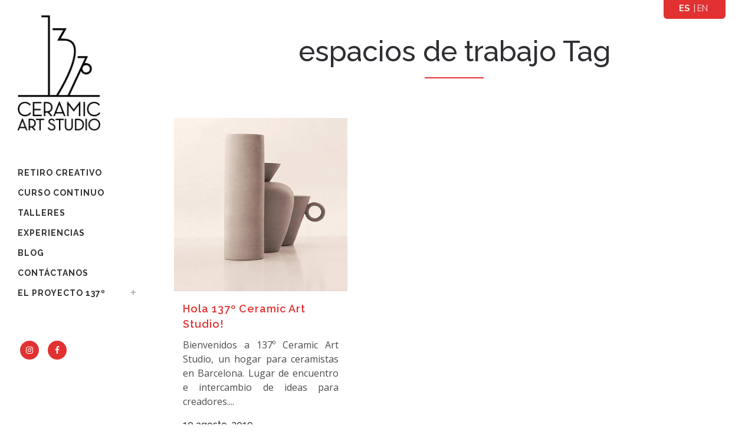

--- FILE ---
content_type: text/html; charset=UTF-8
request_url: https://137degrees.com/tag/espacios-de-trabajo/
body_size: 15451
content:
<!DOCTYPE html><html
lang=es-ES><head><style>img.lazy{min-height:1px}</style><link
href=https://137degrees.com/wp-content/plugins/w3-total-cache/pub/js/lazyload.min.js as=script><meta
charset="UTF-8"><meta
name="viewport" content="width=device-width,initial-scale=1,user-scalable=no"><link
rel="shortcut icon" type=image/x-icon href=https://137degrees.com/wp-content/uploads/2019/07/favicon-137-degrees-header.png><link
rel=apple-touch-icon href=https://137degrees.com/wp-content/uploads/2019/07/favicon-137-degrees-header.png><link
rel=profile href=https://gmpg.org/xfn/11><link
rel=pingback href=https://137degrees.com/xmlrpc.php><meta
name='robots' content='index, follow, max-image-preview:large, max-snippet:-1, max-video-preview:-1'> <script data-cfasync=false data-pagespeed-no-defer>var gtm4wp_datalayer_name = "dataLayer";
	var dataLayer = dataLayer || [];</script> <title>espacios de trabajo archivos - 137º Ceramic Art Studio Barcelona</title><link
rel=canonical href=https://137degrees.com/tag/espacios-de-trabajo/ ><meta
property="og:locale" content="es_ES"><meta
property="og:type" content="article"><meta
property="og:title" content="espacios de trabajo archivos - 137º Ceramic Art Studio Barcelona"><meta
property="og:url" content="https://137degrees.com/tag/espacios-de-trabajo/"><meta
property="og:site_name" content="137º Ceramic Art Studio Barcelona"><meta
name="twitter:card" content="summary_large_image"> <script type=application/ld+json class=yoast-schema-graph>{"@context":"https://schema.org","@graph":[{"@type":"CollectionPage","@id":"https://137degrees.com/tag/espacios-de-trabajo/","url":"https://137degrees.com/tag/espacios-de-trabajo/","name":"espacios de trabajo archivos - 137º Ceramic Art Studio Barcelona","isPartOf":{"@id":"https://137degrees.com/#website"},"primaryImageOfPage":{"@id":"https://137degrees.com/tag/espacios-de-trabajo/#primaryimage"},"image":{"@id":"https://137degrees.com/tag/espacios-de-trabajo/#primaryimage"},"thumbnailUrl":"https://137degrees.com/wp-content/uploads/2019/08/137-corporate.jpg","breadcrumb":{"@id":"https://137degrees.com/tag/espacios-de-trabajo/#breadcrumb"},"inLanguage":"es"},{"@type":"ImageObject","inLanguage":"es","@id":"https://137degrees.com/tag/espacios-de-trabajo/#primaryimage","url":"https://137degrees.com/wp-content/uploads/2019/08/137-corporate.jpg","contentUrl":"https://137degrees.com/wp-content/uploads/2019/08/137-corporate.jpg","width":900,"height":900,"caption":"137º Ceramic Art Studio in Barcelona-01"},{"@type":"BreadcrumbList","@id":"https://137degrees.com/tag/espacios-de-trabajo/#breadcrumb","itemListElement":[{"@type":"ListItem","position":1,"name":"Portada","item":"https://137degrees.com/"},{"@type":"ListItem","position":2,"name":"espacios de trabajo"}]},{"@type":"WebSite","@id":"https://137degrees.com/#website","url":"https://137degrees.com/","name":"137º Ceramic Art Studio Barcelona","description":"Ceramic Art Studio Barcelona","potentialAction":[{"@type":"SearchAction","target":{"@type":"EntryPoint","urlTemplate":"https://137degrees.com/?s={search_term_string}"},"query-input":{"@type":"PropertyValueSpecification","valueRequired":true,"valueName":"search_term_string"}}],"inLanguage":"es"}]}</script> <link
rel=dns-prefetch href=//ajax.googleapis.com><link
rel=dns-prefetch href=//fonts.googleapis.com><link
rel=alternate type=application/rss+xml title="137º  Ceramic Art Studio Barcelona &raquo; Feed" href=https://137degrees.com/feed/ ><link
rel=alternate type=application/rss+xml title="137º  Ceramic Art Studio Barcelona &raquo; Feed de los comentarios" href=https://137degrees.com/comments/feed/ ><link
rel=alternate type=application/rss+xml title="137º  Ceramic Art Studio Barcelona &raquo; Etiqueta espacios de trabajo del feed" href=https://137degrees.com/tag/espacios-de-trabajo/feed/ ><style id=wp-img-auto-sizes-contain-inline-css>img:is([sizes=auto i],[sizes^="auto," i]){contain-intrinsic-size:3000px 1500px}</style><link
rel=stylesheet href=https://137degrees.com/wp-content/cache/minify/4b06f.css media=all><style id=wp-emoji-styles-inline-css>img.wp-smiley,img.emoji{display:inline !important;border:none !important;box-shadow:none !important;height:1em !important;width:1em !important;margin:0
0.07em !important;vertical-align:-0.1em !important;background:none !important;padding:0
!important}</style><link
rel=stylesheet href=https://137degrees.com/wp-content/cache/minify/19f1b.css media=all><style id=global-styles-inline-css>/*<![CDATA[*/:root{--wp--preset--aspect-ratio--square:1;--wp--preset--aspect-ratio--4-3:4/3;--wp--preset--aspect-ratio--3-4:3/4;--wp--preset--aspect-ratio--3-2:3/2;--wp--preset--aspect-ratio--2-3:2/3;--wp--preset--aspect-ratio--16-9:16/9;--wp--preset--aspect-ratio--9-16:9/16;--wp--preset--color--black:#000;--wp--preset--color--cyan-bluish-gray:#abb8c3;--wp--preset--color--white:#fff;--wp--preset--color--pale-pink:#f78da7;--wp--preset--color--vivid-red:#cf2e2e;--wp--preset--color--luminous-vivid-orange:#ff6900;--wp--preset--color--luminous-vivid-amber:#fcb900;--wp--preset--color--light-green-cyan:#7bdcb5;--wp--preset--color--vivid-green-cyan:#00d084;--wp--preset--color--pale-cyan-blue:#8ed1fc;--wp--preset--color--vivid-cyan-blue:#0693e3;--wp--preset--color--vivid-purple:#9b51e0;--wp--preset--gradient--vivid-cyan-blue-to-vivid-purple:linear-gradient(135deg,rgb(6,147,227) 0%,rgb(155,81,224) 100%);--wp--preset--gradient--light-green-cyan-to-vivid-green-cyan:linear-gradient(135deg,rgb(122,220,180) 0%,rgb(0,208,130) 100%);--wp--preset--gradient--luminous-vivid-amber-to-luminous-vivid-orange:linear-gradient(135deg,rgb(252,185,0) 0%,rgb(255,105,0) 100%);--wp--preset--gradient--luminous-vivid-orange-to-vivid-red:linear-gradient(135deg,rgb(255,105,0) 0%,rgb(207,46,46) 100%);--wp--preset--gradient--very-light-gray-to-cyan-bluish-gray:linear-gradient(135deg,rgb(238,238,238) 0%,rgb(169,184,195) 100%);--wp--preset--gradient--cool-to-warm-spectrum:linear-gradient(135deg,rgb(74,234,220) 0%,rgb(151,120,209) 20%,rgb(207,42,186) 40%,rgb(238,44,130) 60%,rgb(251,105,98) 80%,rgb(254,248,76) 100%);--wp--preset--gradient--blush-light-purple:linear-gradient(135deg,rgb(255,206,236) 0%,rgb(152,150,240) 100%);--wp--preset--gradient--blush-bordeaux:linear-gradient(135deg,rgb(254,205,165) 0%,rgb(254,45,45) 50%,rgb(107,0,62) 100%);--wp--preset--gradient--luminous-dusk:linear-gradient(135deg,rgb(255,203,112) 0%,rgb(199,81,192) 50%,rgb(65,88,208) 100%);--wp--preset--gradient--pale-ocean:linear-gradient(135deg,rgb(255,245,203) 0%,rgb(182,227,212) 50%,rgb(51,167,181) 100%);--wp--preset--gradient--electric-grass:linear-gradient(135deg,rgb(202,248,128) 0%,rgb(113,206,126) 100%);--wp--preset--gradient--midnight:linear-gradient(135deg,rgb(2,3,129) 0%,rgb(40,116,252) 100%);--wp--preset--font-size--small:13px;--wp--preset--font-size--medium:20px;--wp--preset--font-size--large:36px;--wp--preset--font-size--x-large:42px;--wp--preset--font-family--inter:"Inter", sans-serif;--wp--preset--font-family--cardo:Cardo;--wp--preset--spacing--20:0.44rem;--wp--preset--spacing--30:0.67rem;--wp--preset--spacing--40:1rem;--wp--preset--spacing--50:1.5rem;--wp--preset--spacing--60:2.25rem;--wp--preset--spacing--70:3.38rem;--wp--preset--spacing--80:5.06rem;--wp--preset--shadow--natural:6px 6px 9px rgba(0, 0, 0, 0.2);--wp--preset--shadow--deep:12px 12px 50px rgba(0, 0, 0, 0.4);--wp--preset--shadow--sharp:6px 6px 0px rgba(0, 0, 0, 0.2);--wp--preset--shadow--outlined:6px 6px 0px -3px rgb(255, 255, 255), 6px 6px rgb(0, 0, 0);--wp--preset--shadow--crisp:6px 6px 0px rgb(0, 0, 0)}:where(.is-layout-flex){gap:0.5em}:where(.is-layout-grid){gap:0.5em}body .is-layout-flex{display:flex}.is-layout-flex{flex-wrap:wrap;align-items:center}.is-layout-flex>:is(*,div){margin:0}body .is-layout-grid{display:grid}.is-layout-grid>:is(*,div){margin:0}:where(.wp-block-columns.is-layout-flex){gap:2em}:where(.wp-block-columns.is-layout-grid){gap:2em}:where(.wp-block-post-template.is-layout-flex){gap:1.25em}:where(.wp-block-post-template.is-layout-grid){gap:1.25em}.has-black-color{color:var(--wp--preset--color--black) !important}.has-cyan-bluish-gray-color{color:var(--wp--preset--color--cyan-bluish-gray) !important}.has-white-color{color:var(--wp--preset--color--white) !important}.has-pale-pink-color{color:var(--wp--preset--color--pale-pink) !important}.has-vivid-red-color{color:var(--wp--preset--color--vivid-red) !important}.has-luminous-vivid-orange-color{color:var(--wp--preset--color--luminous-vivid-orange) !important}.has-luminous-vivid-amber-color{color:var(--wp--preset--color--luminous-vivid-amber) !important}.has-light-green-cyan-color{color:var(--wp--preset--color--light-green-cyan) !important}.has-vivid-green-cyan-color{color:var(--wp--preset--color--vivid-green-cyan) !important}.has-pale-cyan-blue-color{color:var(--wp--preset--color--pale-cyan-blue) !important}.has-vivid-cyan-blue-color{color:var(--wp--preset--color--vivid-cyan-blue) !important}.has-vivid-purple-color{color:var(--wp--preset--color--vivid-purple) !important}.has-black-background-color{background-color:var(--wp--preset--color--black) !important}.has-cyan-bluish-gray-background-color{background-color:var(--wp--preset--color--cyan-bluish-gray) !important}.has-white-background-color{background-color:var(--wp--preset--color--white) !important}.has-pale-pink-background-color{background-color:var(--wp--preset--color--pale-pink) !important}.has-vivid-red-background-color{background-color:var(--wp--preset--color--vivid-red) !important}.has-luminous-vivid-orange-background-color{background-color:var(--wp--preset--color--luminous-vivid-orange) !important}.has-luminous-vivid-amber-background-color{background-color:var(--wp--preset--color--luminous-vivid-amber) !important}.has-light-green-cyan-background-color{background-color:var(--wp--preset--color--light-green-cyan) !important}.has-vivid-green-cyan-background-color{background-color:var(--wp--preset--color--vivid-green-cyan) !important}.has-pale-cyan-blue-background-color{background-color:var(--wp--preset--color--pale-cyan-blue) !important}.has-vivid-cyan-blue-background-color{background-color:var(--wp--preset--color--vivid-cyan-blue) !important}.has-vivid-purple-background-color{background-color:var(--wp--preset--color--vivid-purple) !important}.has-black-border-color{border-color:var(--wp--preset--color--black) !important}.has-cyan-bluish-gray-border-color{border-color:var(--wp--preset--color--cyan-bluish-gray) !important}.has-white-border-color{border-color:var(--wp--preset--color--white) !important}.has-pale-pink-border-color{border-color:var(--wp--preset--color--pale-pink) !important}.has-vivid-red-border-color{border-color:var(--wp--preset--color--vivid-red) !important}.has-luminous-vivid-orange-border-color{border-color:var(--wp--preset--color--luminous-vivid-orange) !important}.has-luminous-vivid-amber-border-color{border-color:var(--wp--preset--color--luminous-vivid-amber) !important}.has-light-green-cyan-border-color{border-color:var(--wp--preset--color--light-green-cyan) !important}.has-vivid-green-cyan-border-color{border-color:var(--wp--preset--color--vivid-green-cyan) !important}.has-pale-cyan-blue-border-color{border-color:var(--wp--preset--color--pale-cyan-blue) !important}.has-vivid-cyan-blue-border-color{border-color:var(--wp--preset--color--vivid-cyan-blue) !important}.has-vivid-purple-border-color{border-color:var(--wp--preset--color--vivid-purple) !important}.has-vivid-cyan-blue-to-vivid-purple-gradient-background{background:var(--wp--preset--gradient--vivid-cyan-blue-to-vivid-purple) !important}.has-light-green-cyan-to-vivid-green-cyan-gradient-background{background:var(--wp--preset--gradient--light-green-cyan-to-vivid-green-cyan) !important}.has-luminous-vivid-amber-to-luminous-vivid-orange-gradient-background{background:var(--wp--preset--gradient--luminous-vivid-amber-to-luminous-vivid-orange) !important}.has-luminous-vivid-orange-to-vivid-red-gradient-background{background:var(--wp--preset--gradient--luminous-vivid-orange-to-vivid-red) !important}.has-very-light-gray-to-cyan-bluish-gray-gradient-background{background:var(--wp--preset--gradient--very-light-gray-to-cyan-bluish-gray) !important}.has-cool-to-warm-spectrum-gradient-background{background:var(--wp--preset--gradient--cool-to-warm-spectrum) !important}.has-blush-light-purple-gradient-background{background:var(--wp--preset--gradient--blush-light-purple) !important}.has-blush-bordeaux-gradient-background{background:var(--wp--preset--gradient--blush-bordeaux) !important}.has-luminous-dusk-gradient-background{background:var(--wp--preset--gradient--luminous-dusk) !important}.has-pale-ocean-gradient-background{background:var(--wp--preset--gradient--pale-ocean) !important}.has-electric-grass-gradient-background{background:var(--wp--preset--gradient--electric-grass) !important}.has-midnight-gradient-background{background:var(--wp--preset--gradient--midnight) !important}.has-small-font-size{font-size:var(--wp--preset--font-size--small) !important}.has-medium-font-size{font-size:var(--wp--preset--font-size--medium) !important}.has-large-font-size{font-size:var(--wp--preset--font-size--large) !important}.has-x-large-font-size{font-size:var(--wp--preset--font-size--x-large) !important}/*]]>*/</style><style id=classic-theme-styles-inline-css>/*! This file is auto-generated */
.wp-block-button__link{color:#fff;background-color:#32373c;border-radius:9999px;box-shadow:none;text-decoration:none;padding:calc(.667em + 2px) calc(1.333em + 2px);font-size:1.125em}.wp-block-file__button{background:#32373c;color:#fff;text-decoration:none}</style><link
rel=stylesheet href=https://137degrees.com/wp-content/cache/minify/15aad.css media=all><style id=woocommerce-inline-inline-css>.woocommerce form .form-row
.required{visibility:visible}</style><link
rel=stylesheet href=https://137degrees.com/wp-content/cache/minify/cd489.css media=all><link
rel=stylesheet id=jquery-ui-style-css href='//ajax.googleapis.com/ajax/libs/jqueryui/1.13.3/themes/smoothness/jquery-ui.min.css?ver=6.9' type=text/css media=all><link
rel=stylesheet href=https://137degrees.com/wp-content/cache/minify/64b5e.css media=all><style id=bridge-stylesheet-inline-css>.archive.disabled_footer_top .footer_top_holder, .archive.disabled_footer_bottom
.footer_bottom_holder{display:none}</style><link
rel=stylesheet href=https://137degrees.com/wp-content/cache/minify/a16b0.css media=all><link
rel=stylesheet id=bridge-style-dynamic-css href='https://137degrees.com/wp-content/themes/bridge/css/style_dynamic_callback.php?ver=6.9' type=text/css media=all><link
rel=stylesheet href=https://137degrees.com/wp-content/cache/minify/2f866.css media=all><link
rel=stylesheet id=bridge-style-dynamic-responsive-css href='https://137degrees.com/wp-content/themes/bridge/css/style_dynamic_responsive_callback.php?ver=6.9' type=text/css media=all><style id=bridge-style-dynamic-responsive-inline-css>.q_elements_holder.three_columns
.q_elements_item{width:33.33333333333333%;border:5px
solid white}.columnasRoja{border:1px
solid red;left:15px;width:31.5% !important;margin:5px;padding:30px
0 30px 0}#ocultar{display:none}.vertical_menu_area{background-color:rgba(255, 255, 255, 0.8) !important}#contactoVerano input.wpcf7-form-control.wpcf7-submit:not([disabled]),
#contactoTeambuilding input.wpcf7-form-control.wpcf7-submit:not([disabled]){color:white;border:2px
solid white;background:#e23131}#contactoVerano input.wpcf7-form-control.wpcf7-submit:not([disabled]):hover, #contactoTeambuilding input.wpcf7-form-control.wpcf7-submit:not([disabled]):hover{color:#e23131;border:2px
solid white;background:white}.textoFrase
h3{text-transform:initial !important;font-size:26px}#nav-menu-item-4510,#nav-menu-item-4484,#mobile-menu-item-4510,#mobile-menu-item-4484{background-color:#e23131 !important;padding-left:10px}#nav-menu-item-4510>a:nth-child(1),#nav-menu-item-4484>a:nth-child(1),#mobile-menu-item-4510>a:nth-child(1),#mobile-menu-item-4484>a:nth-child(1),#nav-menu-item-4510>a:nth-child(1):hover,#nav-menu-item-4484>a:nth-child(1):hover,#mobile-menu-item-4510>a:nth-child(1):hover,#mobile-menu-item-4484>a:nth-child(1):hover{color:white !important}#nav-menu-item-4510:hover,#nav-menu-item-4484:hover,#mobile-menu-item-4510:hover,#mobile-menu-item-4484:hover{background:black !important;padding-left:10px}#nav-menu-item-4510>a:nth-child(1)>span:nth-child(2)>span:nth-child(1),#nav-menu-item-4484>a:nth-child(1)>span:nth-child(2)>span:nth-child(1){display:none}#newsletter
p{color:white !important;font-size:18px;line-height:28px}#newsletter
h3{color:white !important}#mc_embed_signup .mc-field-group label, #mc_embed_signup .mc-field-group{color:white !important}#mc_embed_signup #mce-success-response{color:white !important}#mc_embed_signup
.asterisk{color:white !important;font-size:150%;font-weight:normal;position:relative;top:5px}#mc_embed_signup
.button{clear:both;background-color:rgba(255,255,255,0) !important;border:0
none;border-radius:4px;transition:all 0.23s ease-in-out 0s;color:#FFF;cursor:pointer;display:inline-block;font-size:15px;font-weight:normal;height:32px;line-height:32px;margin:10px
0px;padding:0px
22px 35px 22px !important;text-align:center;text-decoration:none;vertical-align:top;white-space:nowrap;width:auto;border:2px
solid white !important}.vertical_logo_wrapper
img{max-width:70%;position:absolute;top:0;left:0;-webkit-transition:opacity .3s ease;-moz-transition:opacity .3s ease;-o-transition:opacity .3s ease;-ms-transition:opacity .3s ease;transition:opacity .3s ease}p,h4{text-align:justify}.fondoFoto h2, .fondoFoto p, .fondoFoto h4, .fondoFoto
a{color:white !important}.parrafoGrande
p{font-size:18px;font-weight:200;line-height:28px}.textoBlanco p, .textoBlanco h4, textoBlanco
h3{color:white}.parrafoGrande
strong{font-size:18px;font-weight:600;line-height:28px}.espacioPrecios h4, .espacioPrecios
h3{text-align:center;color:white}.espacioPrecios{padding:10px
0px 30px 0px}.blog_holder.masonry:not(.blog_masonry_date_in_image) h5
a{font-size:18px;font-weight:600;text-transform:none}.service_table_inner
li.service_table_title_holder{display:block;position:relative;padding:21px
20px 10px;background-color:#fff;border:none;margin-bottom:30px}.widget
#searchform{display:inline-block;width:100%;overflow:hidden;background-color:#fff;border:1px
solid #949391}.widget
h5{margin-bottom:14px;font-weight:bold}.latest_post_text_inner h4
a{font-weight:bold}.portfolio_navigation{display:none;width:100%;text-align:center;padding:28px
0 50px;z-index:100;position:relative}.single-post .blog_holder article
.post_image{display:none !important}#icl_lang_sel_widget-8{position:fixed;top:0;right:50px}#icl_lang_sel_widget-8>div{background-color:#e23131;padding:0
25px 5px 20px;border-radius:0 0 6px 6px}#icl_lang_sel_widget-8 > div ul li
a{color:white;padding:0
0 0 5px}#icl_lang_sel_widget-8 > div ul li.wpml-ls-current-language a
span{font-weight:bold}#icl_lang_sel_widget-8 > div ul li a:hover, #icl_lang_sel_widget-8 > div ul li a:hover
span{color:white !important;text-decoration:underline;text-decoration-style:solid;text-decoration-color:white}#icl_lang_sel_widget-8 > div ul li a
span{width:22px;height:24px;text-transform:uppercase;color:white;overflow:hidden;display:inline-block}#icl_lang_sel_widget-8 > div ul li:first-child a:after{content:'|';position:relative;left:2px;font-weight:400 !important}#sobrecabecera{display:none}#icl_lang_sel_widget-3{display:none}.pum-theme-2372,.pum-theme-tema-por-defecto{background-color:rgba(0, 0, 0, 0.9) !important}.pum-theme-2372 .pum-content + .pum-close, .pum-theme-tema-por-defecto .pum-content+.pum-close{background-color:#e23131 !important}.popup .q_icon_list
p{line-height:20px !important}.eventoFechas
p{color:white}.woocommerce .product
h1.product_title{font-size:17px;text-transform:uppercase;letter-spacing:1px;margin-bottom:8px;color:#e23131;font-weight:bold}#product-4544 .wc-bookings-booking-form, .woocommerce.single-product.qode-product-single-tabs-on-bottom .product
.product_meta{display:none !important}.ui-state-default{background:black !important;color:white;border:0px}.ui-accordion-header-active{background:#e23131 !important;color:white;border:0px}.ui-widget-content{border:0px}#responsive-form{margin:0
auto;width:100%}.form-row{width:100%}.column-half,.column-full{float:left;position:relative;padding:0.65rem;width:100%;-webkit-box-sizing:border-box;-moz-box-sizing:border-box;box-sizing:border-box}#responsive-form .wpcf7-textarea{height:250px}.clearfix:after{content:"";display:table;clear:both}@media screen and (max-width: 1000px){#icl_lang_sel_widget-8{display:none}#sobrecabecera{display:block;background-color:black !important;color:white}#contactocabeceramovil
span{padding:7px
0 10px 10px;display:inline-block;font-size:14px;color:white !important}#contactocabeceramovil span a, #contactocabeceramovil span a:hover{color:white !important}#idiomascabeceramovil{text-align:right}.clearelemento{clear:both;float:none !important;width:100% !important}#sobrecabecera>div{width:50%;float:left}#icl_lang_sel_widget-3{display:block}#icl_lang_sel_widget-3>div{padding:5px
0}#icl_lang_sel_widget-3 > div ul li
a{font-size:14px;color:white}#icl_lang_sel_widget-3 > div ul li.wpml-ls-current-language
a{font-weight:bold}}@media screen and (max-width: 768px){.projects_holder.v3
.mix{width:90%;text-align:center}.columnasRoja{width:100% !important;margin-bottom:30px;left:0px}}@media only screen and (min-width: 48em){.column-half{width:50%}}</style><link
rel=stylesheet href=https://137degrees.com/wp-content/cache/minify/ad676.css media=all><link
rel=stylesheet id=bridge-style-handle-google-fonts-css href='https://fonts.googleapis.com/css?family=Raleway%3A100%2C200%2C300%2C400%2C500%2C600%2C700%2C800%2C900%2C100italic%2C300italic%2C400italic%2C700italic%7CRaleway%3A100%2C200%2C300%2C400%2C500%2C600%2C700%2C800%2C900%2C100italic%2C300italic%2C400italic%2C700italic%7COpen+Sans%3A100%2C200%2C300%2C400%2C500%2C600%2C700%2C800%2C900%2C100italic%2C300italic%2C400italic%2C700italic%7CNunito%3A100%2C200%2C300%2C400%2C500%2C600%2C700%2C800%2C900%2C100italic%2C300italic%2C400italic%2C700italic%7CRubik%3A100%2C200%2C300%2C400%2C500%2C600%2C700%2C800%2C900%2C100italic%2C300italic%2C400italic%2C700italic&#038;subset=latin%2Clatin-ext&#038;ver=1.0.0' type=text/css media=all><link
rel=stylesheet href=https://137degrees.com/wp-content/cache/minify/6b890.css media=all> <script src=https://137degrees.com/wp-content/cache/minify/a09a1.js></script> <script id=wc-add-to-cart-js-extra>var wc_add_to_cart_params = {"ajax_url":"/wp-admin/admin-ajax.php","wc_ajax_url":"/?wc-ajax=%%endpoint%%","i18n_view_cart":"Ver carrito","cart_url":"https://137degrees.com/carrito/","is_cart":"","cart_redirect_after_add":"no"};
//# sourceURL=wc-add-to-cart-js-extra</script> <script src=https://137degrees.com/wp-content/cache/minify/fc9b6.js></script> <script id=woocommerce-js-extra>var woocommerce_params = {"ajax_url":"/wp-admin/admin-ajax.php","wc_ajax_url":"/?wc-ajax=%%endpoint%%","i18n_password_show":"Mostrar contrase\u00f1a","i18n_password_hide":"Ocultar contrase\u00f1a"};
//# sourceURL=woocommerce-js-extra</script> <script src=https://137degrees.com/wp-content/cache/minify/13cf0.js></script> <script></script><link
rel=https://api.w.org/ href=https://137degrees.com/wp-json/ ><link
rel=alternate title=JSON type=application/json href=https://137degrees.com/wp-json/wp/v2/tags/30><link
rel=EditURI type=application/rsd+xml title=RSD href=https://137degrees.com/xmlrpc.php?rsd><meta
name="generator" content="WordPress 6.9"><meta
name="generator" content="WooCommerce 9.7.2"><meta
name="generator" content="WPML ver:4.8.6 stt:1,2;">
 <script>(function(w,d,s,l,i){w[l]=w[l]||[];w[l].push({'gtm.start':
new Date().getTime(),event:'gtm.js'});var f=d.getElementsByTagName(s)[0],
j=d.createElement(s),dl=l!='dataLayer'?'&l='+l:'';j.async=true;j.src=
'https://www.googletagmanager.com/gtm.js?id='+i+dl;f.parentNode.insertBefore(j,f);
})(window,document,'script','dataLayer','GTM-M7VJJNF');</script> <meta
name="ti-site-data" content="[base64]"> <script data-cfasync=false data-pagespeed-no-defer>var dataLayer_content = {"pagePostType":"post","pagePostType2":"tag-post"};
	dataLayer.push( dataLayer_content );</script> <script data-cfasync=false data-pagespeed-no-defer>if (typeof gtag == "undefined") {
			function gtag(){dataLayer.push(arguments);}
		}

		gtag("consent", "default", {
			"analytics_storage": "granted",
			"ad_storage": "granted",
			"ad_user_data": "granted",
			"ad_personalization": "granted",
			"functionality_storage": "granted",
			"security_storage": "granted",
			"personalization_storage": "granted",
		});</script> <script data-cfasync=false data-pagespeed-no-defer>(function(w,d,s,l,i){w[l]=w[l]||[];w[l].push({'gtm.start':
new Date().getTime(),event:'gtm.js'});var f=d.getElementsByTagName(s)[0],
j=d.createElement(s),dl=l!='dataLayer'?'&l='+l:'';j.async=true;j.src=
'//www.googletagmanager.com/gtm.js?id='+i+dl;f.parentNode.insertBefore(j,f);
})(window,document,'script','dataLayer','GTM-NT38CTZ');</script> 	<noscript><style>.woocommerce-product-gallery{opacity:1 !important}</style></noscript><meta
name="generator" content="Powered by WPBakery Page Builder - drag and drop page builder for WordPress."><meta
name="generator" content="Powered by Slider Revolution 6.7.38 - responsive, Mobile-Friendly Slider Plugin for WordPress with comfortable drag and drop interface."><style class=wp-fonts-local>@font-face{font-family:Inter;font-style:normal;font-weight:300 900;font-display:fallback;src:url('https://137degrees.com/wp-content/plugins/woocommerce/assets/fonts/Inter-VariableFont_slnt,wght.woff2') format('woff2');font-stretch:normal}@font-face{font-family:Cardo;font-style:normal;font-weight:400;font-display:fallback;src:url('https://137degrees.com/wp-content/plugins/woocommerce/assets/fonts/cardo_normal_400.woff2') format('woff2')}</style> <script>function setREVStartSize(e){
			//window.requestAnimationFrame(function() {
				window.RSIW = window.RSIW===undefined ? window.innerWidth : window.RSIW;
				window.RSIH = window.RSIH===undefined ? window.innerHeight : window.RSIH;
				try {
					var pw = document.getElementById(e.c).parentNode.offsetWidth,
						newh;
					pw = pw===0 || isNaN(pw) || (e.l=="fullwidth" || e.layout=="fullwidth") ? window.RSIW : pw;
					e.tabw = e.tabw===undefined ? 0 : parseInt(e.tabw);
					e.thumbw = e.thumbw===undefined ? 0 : parseInt(e.thumbw);
					e.tabh = e.tabh===undefined ? 0 : parseInt(e.tabh);
					e.thumbh = e.thumbh===undefined ? 0 : parseInt(e.thumbh);
					e.tabhide = e.tabhide===undefined ? 0 : parseInt(e.tabhide);
					e.thumbhide = e.thumbhide===undefined ? 0 : parseInt(e.thumbhide);
					e.mh = e.mh===undefined || e.mh=="" || e.mh==="auto" ? 0 : parseInt(e.mh,0);
					if(e.layout==="fullscreen" || e.l==="fullscreen")
						newh = Math.max(e.mh,window.RSIH);
					else{
						e.gw = Array.isArray(e.gw) ? e.gw : [e.gw];
						for (var i in e.rl) if (e.gw[i]===undefined || e.gw[i]===0) e.gw[i] = e.gw[i-1];
						e.gh = e.el===undefined || e.el==="" || (Array.isArray(e.el) && e.el.length==0)? e.gh : e.el;
						e.gh = Array.isArray(e.gh) ? e.gh : [e.gh];
						for (var i in e.rl) if (e.gh[i]===undefined || e.gh[i]===0) e.gh[i] = e.gh[i-1];
											
						var nl = new Array(e.rl.length),
							ix = 0,
							sl;
						e.tabw = e.tabhide>=pw ? 0 : e.tabw;
						e.thumbw = e.thumbhide>=pw ? 0 : e.thumbw;
						e.tabh = e.tabhide>=pw ? 0 : e.tabh;
						e.thumbh = e.thumbhide>=pw ? 0 : e.thumbh;
						for (var i in e.rl) nl[i] = e.rl[i]<window.RSIW ? 0 : e.rl[i];
						sl = nl[0];
						for (var i in nl) if (sl>nl[i] && nl[i]>0) { sl = nl[i]; ix=i;}
						var m = pw>(e.gw[ix]+e.tabw+e.thumbw) ? 1 : (pw-(e.tabw+e.thumbw)) / (e.gw[ix]);
						newh =  (e.gh[ix] * m) + (e.tabh + e.thumbh);
					}
					var el = document.getElementById(e.c);
					if (el!==null && el) el.style.height = newh+"px";
					el = document.getElementById(e.c+"_wrapper");
					if (el!==null && el) {
						el.style.height = newh+"px";
						el.style.display = "block";
					}
				} catch(e){
					console.log("Failure at Presize of Slider:" + e)
				}
			//});
		  };</script> <noscript><style>.wpb_animate_when_almost_visible{opacity:1}</style></noscript><link
rel=stylesheet href=https://137degrees.com/wp-content/cache/minify/fe537.css media=all><style id=rs-plugin-settings-inline-css>#rs-demo-id{}</style></head><body
data-rsssl=1 class="archive tag tag-espacios-de-trabajo tag-30 wp-theme-bridge wp-child-theme-bridge-child theme-bridge bridge-core-3.3.4.5 woocommerce-no-js  vertical_menu_enabled qode_grid_1300 footer_responsive_adv columns-3 qode-product-single-tabs-on-bottom qode-child-theme-ver-1.0.0 qode-theme-ver-30.8.8.5 qode-theme-bridge qode-wpml-enabled wpb-js-composer js-comp-ver-8.7.1 vc_responsive" itemscope itemtype=http://schema.org/WebPage><noscript><iframe
src="https://www.googletagmanager.com/ns.html?id=GTM-M7VJJNF"
height=0 width=0 style=display:none;visibility:hidden></iframe></noscript><noscript><iframe
src="https://www.googletagmanager.com/ns.html?id=GTM-NT38CTZ" height=0 width=0 style=display:none;visibility:hidden aria-hidden=true></iframe></noscript><div
class=wrapper><div
class=wrapper_inner>
 <script>var _gaq = _gaq || [];
				_gaq.push(['_setAccount', 'UA-69429339-1']);
				_gaq.push(['_trackPageview']);

				(function() {
					var ga = document.createElement('script'); ga.type = 'text/javascript'; ga.async = true;
					ga.src = ('https:' == document.location.protocol ? 'https://ssl' : 'http://www') + '.google-analytics.com/ga.js';
					var s = document.getElementsByTagName('script')[0]; s.parentNode.insertBefore(ga, s);
				})();</script> <aside
class="vertical_menu_area with_scroll  " ><div
class=vertical_menu_area_inner><div
class=vertical_area_background ></div><div
class=vertical_logo_wrapper ><div
class=q_logo_vertical>
<a
itemprop=url href=https://137degrees.com/ >
<img
itemprop=image class="normal lazy" src="data:image/svg+xml,%3Csvg%20xmlns='http://www.w3.org/2000/svg'%20viewBox='0%200%201%201'%3E%3C/svg%3E" data-src=https://137degrees.com/wp-content/uploads/2019/08/logo-137-degrees-negro-header.png alt=Logo>  <img
itemprop=image class="light lazy" src="data:image/svg+xml,%3Csvg%20xmlns='http://www.w3.org/2000/svg'%20viewBox='0%200%201%201'%3E%3C/svg%3E" data-src=https://137degrees.com/wp-content/uploads/2019/08/logo-137-degrees-negro-header.png alt=Logo>  <img
itemprop=image class="dark lazy" src="data:image/svg+xml,%3Csvg%20xmlns='http://www.w3.org/2000/svg'%20viewBox='0%200%201%201'%3E%3C/svg%3E" data-src=https://137degrees.com/wp-content/themes/bridge/img/logo_black.png alt=Logo> 	</a></div></div><nav
class="vertical_menu dropdown_animation vertical_menu_toggle"><ul
id=menu-main-menu class><li
id=nav-menu-item-7203 class="menu-item menu-item-type-post_type menu-item-object-page  narrow"><a
href=https://137degrees.com/retiro-creativo/ class><i
class="menu_icon blank fa"></i><span>Retiro Creativo<span
class=underline_dash></span></span><span
class=plus></span></a></li>
<li
id=nav-menu-item-6896 class="menu-item menu-item-type-post_type menu-item-object-portfolio_page  narrow"><a
href=https://137degrees.com/cursos/clases-continuas-de-ceramica/ class><i
class="menu_icon blank fa"></i><span>Curso Continuo<span
class=underline_dash></span></span><span
class=plus></span></a></li>
<li
id=nav-menu-item-6920 class="menu-item menu-item-type-post_type menu-item-object-page  narrow"><a
href=https://137degrees.com/cursos-ceramica-artistica/ class><i
class="menu_icon blank fa"></i><span>Talleres<span
class=underline_dash></span></span><span
class=plus></span></a></li>
<li
id=nav-menu-item-6708 class="menu-item menu-item-type-post_type menu-item-object-page  narrow"><a
href=https://137degrees.com/ceramica-con-amigos/ class><i
class="menu_icon blank fa"></i><span>Experiencias<span
class=underline_dash></span></span><span
class=plus></span></a></li>
<li
id=nav-menu-item-1861 class="menu-item menu-item-type-post_type menu-item-object-page  narrow"><a
href=https://137degrees.com/el-blog-137o-ceramic-art-studio/ class><i
class="menu_icon blank fa"></i><span>Blog<span
class=underline_dash></span></span><span
class=plus></span></a></li>
<li
id=nav-menu-item-232 class="menu-item menu-item-type-post_type menu-item-object-page  narrow"><a
href=https://137degrees.com/contactanos/ class><i
class="menu_icon blank fa"></i><span>Contáctanos<span
class=underline_dash></span></span><span
class=plus></span></a></li>
<li
id=nav-menu-item-3570 class="menu-item menu-item-type-custom menu-item-object-custom menu-item-has-children  has_sub narrow"><a
href=# class><i
class="menu_icon blank fa"></i><span>El proyecto 137º<span
class=underline_dash></span></span><span
class=plus></span></a><div
class=second><div
class=inner><ul>
<li
id=nav-menu-item-231 class="menu-item menu-item-type-post_type menu-item-object-page "><a
href=https://137degrees.com/quienes-somos/ class><i
class="menu_icon blank fa"></i><span>Quienes Somos</span><span
class=plus></span></a></li>
<li
id=nav-menu-item-313 class="menu-item menu-item-type-post_type menu-item-object-page "><a
href=https://137degrees.com/taller-ceramica-infraestructura/ class><i
class="menu_icon blank fa"></i><span>Infraestructura</span><span
class=plus></span></a></li></ul></div></div>
</li></ul></nav><div
class=vertical_menu_area_widget_holder>
<span
class='q_social_icon_holder circle_social' data-color=#ffffff data-hover-background-color=#4c4b48 data-hover-color=#ffffff><a
itemprop=url href=https://www.instagram.com/137dgr target=_self><span
class='fa-stack ' style='background-color: #e23131;font-size: 16px;'><i
class="qode_icon_font_awesome fa fa-instagram " style="color: #ffffff;font-size: 14px;" ></i></span></a></span><span
class='q_social_icon_holder circle_social' data-color=#ffffff data-hover-background-color=#4c4b48 data-hover-color=#ffffff><a
itemprop=url href=https://www.facebook.com/137dgr target=_blank><span
class='fa-stack ' style='background-color: #e23131;font-size: 16px;'><i
class="qode_icon_font_awesome fa fa-facebook " style="color: #ffffff;font-size: 14px;" ></i></span></a></span></div></div></aside><header
class="page_header   regular   "><div
class="header_inner clearfix"><div
class="header_bottom clearfix" style=' background-color:rgba(255, 255, 255, 1);' ><div
class=header_inner_left><div
class=mobile_menu_button>
<span>
<i
class="qode_icon_font_awesome fa fa-bars " ></i>		</span></div><div
class=logo_wrapper ><div
class=q_logo>
<a
itemprop=url href=https://137degrees.com/ >
<img
itemprop=image class="normal lazy" src="data:image/svg+xml,%3Csvg%20xmlns='http://www.w3.org/2000/svg'%20viewBox='0%200%201%201'%3E%3C/svg%3E" data-src=https://137degrees.com/wp-content/uploads/2019/08/logo-137-degrees-negro-header.png alt=Logo>  <img
itemprop=image class="light lazy" src="data:image/svg+xml,%3Csvg%20xmlns='http://www.w3.org/2000/svg'%20viewBox='0%200%201%201'%3E%3C/svg%3E" data-src=https://137degrees.com/wp-content/uploads/2019/08/logo-137-degrees-negro-header.png alt=Logo>  <img
itemprop=image class="dark lazy" src="data:image/svg+xml,%3Csvg%20xmlns='http://www.w3.org/2000/svg'%20viewBox='0%200%201%201'%3E%3C/svg%3E" data-src=https://137degrees.com/wp-content/themes/bridge/img/logo_black.png alt=Logo>  <img
itemprop=image class="sticky lazy" src="data:image/svg+xml,%3Csvg%20xmlns='http://www.w3.org/2000/svg'%20viewBox='0%200%201%201'%3E%3C/svg%3E" data-src=https://137degrees.com/wp-content/uploads/2019/08/logo-137-degrees-negro-header.png alt=Logo>  <img
itemprop=image class="mobile lazy" src="data:image/svg+xml,%3Csvg%20xmlns='http://www.w3.org/2000/svg'%20viewBox='0%200%201%201'%3E%3C/svg%3E" data-src=https://137degrees.com/wp-content/uploads/2019/08/logo-137-degrees-negro-header.png alt=Logo> 	</a></div></div></div><nav
class=mobile_menu><ul
id=menu-main-menu-1 class><li
id=mobile-menu-item-7203 class="menu-item menu-item-type-post_type menu-item-object-page "><a
href=https://137degrees.com/retiro-creativo/ class><span>Retiro Creativo</span></a><span
class=mobile_arrow><i
class="fa fa-angle-right"></i><i
class="fa fa-angle-down"></i></span></li>
<li
id=mobile-menu-item-6896 class="menu-item menu-item-type-post_type menu-item-object-portfolio_page "><a
href=https://137degrees.com/cursos/clases-continuas-de-ceramica/ class><span>Curso Continuo</span></a><span
class=mobile_arrow><i
class="fa fa-angle-right"></i><i
class="fa fa-angle-down"></i></span></li>
<li
id=mobile-menu-item-6920 class="menu-item menu-item-type-post_type menu-item-object-page "><a
href=https://137degrees.com/cursos-ceramica-artistica/ class><span>Talleres</span></a><span
class=mobile_arrow><i
class="fa fa-angle-right"></i><i
class="fa fa-angle-down"></i></span></li>
<li
id=mobile-menu-item-6708 class="menu-item menu-item-type-post_type menu-item-object-page "><a
href=https://137degrees.com/ceramica-con-amigos/ class><span>Experiencias</span></a><span
class=mobile_arrow><i
class="fa fa-angle-right"></i><i
class="fa fa-angle-down"></i></span></li>
<li
id=mobile-menu-item-1861 class="menu-item menu-item-type-post_type menu-item-object-page "><a
href=https://137degrees.com/el-blog-137o-ceramic-art-studio/ class><span>Blog</span></a><span
class=mobile_arrow><i
class="fa fa-angle-right"></i><i
class="fa fa-angle-down"></i></span></li>
<li
id=mobile-menu-item-232 class="menu-item menu-item-type-post_type menu-item-object-page "><a
href=https://137degrees.com/contactanos/ class><span>Contáctanos</span></a><span
class=mobile_arrow><i
class="fa fa-angle-right"></i><i
class="fa fa-angle-down"></i></span></li>
<li
id=mobile-menu-item-3570 class="menu-item menu-item-type-custom menu-item-object-custom menu-item-has-children  has_sub"><a
href=# class><span>El proyecto 137º</span></a><span
class=mobile_arrow><i
class="fa fa-angle-right"></i><i
class="fa fa-angle-down"></i></span><ul
class=sub_menu>
<li
id=mobile-menu-item-231 class="menu-item menu-item-type-post_type menu-item-object-page "><a
href=https://137degrees.com/quienes-somos/ class><span>Quienes Somos</span></a><span
class=mobile_arrow><i
class="fa fa-angle-right"></i><i
class="fa fa-angle-down"></i></span></li>
<li
id=mobile-menu-item-313 class="menu-item menu-item-type-post_type menu-item-object-page "><a
href=https://137degrees.com/taller-ceramica-infraestructura/ class><span>Infraestructura</span></a><span
class=mobile_arrow><i
class="fa fa-angle-right"></i><i
class="fa fa-angle-down"></i></span></li></ul>
</li></ul></nav></div></div></header>
<a
id=back_to_top href=#>
<span
class=fa-stack>
<i
class="qode_icon_font_awesome fa fa-angle-up " ></i>  </span>
</a><div
class="content "><div
class="content_inner  "><div
class="title_outer title_without_animation"    data-height=200><div
class="title title_size_large  position_center " style=height:200px;><div
class="image not_responsive"></div><div
class=title_holder  200><div
class=container><div
class="container_inner clearfix"><div
class=title_subtitle_holder ><h1 ><span>espacios de trabajo Tag</span></h1>
<span
class="separator small center"  ></span></div></div></div></div></div></div><div
class=container><div
class="container_inner default_template_holder clearfix"><div
class="two_columns_66_33 background_color_sidebar grid2 clearfix"><div
class=column1><div
class=column_inner><div
class="blog_holder masonry masonry_pagination"><div
class=blog_holder_grid_sizer></div><div
class=blog_holder_grid_gutter></div><article
id=post-1719 class="post-1719 post type-post status-publish format-standard has-post-thumbnail hentry category-blog tag-ceramica tag-ceramica-en-barcelona tag-cursos-de-ceramica tag-espacios-de-trabajo tag-torno"><div
class=post_image>
<a
itemprop=url href=https://137degrees.com/hola-137o-ceramic-art-studio/ target=_self title="Hola 137º Ceramic Art Studio!">
<img
width=900 height=900 src="data:image/svg+xml,%3Csvg%20xmlns='http://www.w3.org/2000/svg'%20viewBox='0%200%20900%20900'%3E%3C/svg%3E" data-src=https://137degrees.com/wp-content/uploads/2019/08/137-corporate.jpg class="attachment-full size-full wp-post-image lazy" alt="137º Ceramic Art Studio in Barcelona-01" decoding=async fetchpriority=high data-srcset="https://137degrees.com/wp-content/uploads/2019/08/137-corporate.jpg 900w, https://137degrees.com/wp-content/uploads/2019/08/137-corporate-300x300.jpg 300w, https://137degrees.com/wp-content/uploads/2019/08/137-corporate-100x100.jpg 100w, https://137degrees.com/wp-content/uploads/2019/08/137-corporate-600x600.jpg 600w, https://137degrees.com/wp-content/uploads/2019/08/137-corporate-150x150.jpg 150w, https://137degrees.com/wp-content/uploads/2019/08/137-corporate-768x768.jpg 768w, https://137degrees.com/wp-content/uploads/2019/08/137-corporate-570x570.jpg 570w, https://137degrees.com/wp-content/uploads/2019/08/137-corporate-500x500.jpg 500w, https://137degrees.com/wp-content/uploads/2019/08/137-corporate-700x700.jpg 700w" data-sizes="(max-width: 900px) 100vw, 900px">		</a></div><div
class=post_text><div
class=post_text_inner><h5 itemprop="name" class="entry_title"><a
itemprop=url href=https://137degrees.com/hola-137o-ceramic-art-studio/ target=_self title="Hola 137º Ceramic Art Studio!">Hola 137º Ceramic Art Studio!</a></h5><p
itemprop=description class=post_excerpt>Bienvenidos a 137º Ceramic Art Studio, un hogar para ceramistas en Barcelona. Lugar de encuentro e intercambio de ideas para creadores....</p><div
class=post_info>
<span
itemprop=dateCreated class="time entry_date updated">10 agosto, 2019<meta
itemprop="interactionCount" content="UserComments: 0"></span></div></div></div></article></div></div></div><div
class=column2><div
class=column_inner><aside
class=sidebar></aside></div></div></div></div></div></div></div><footer ><div
class="footer_inner clearfix"><div
class=footer_top_holder><div
class=footer_top><div
class=container><div
class=container_inner><div
class="three_columns clearfix"><div
class="column1 footer_col1"><div
class=column_inner><div
id=icl_lang_sel_widget-3 class="widget widget_icl_lang_sel_widget"><div
class="wpml-ls-sidebars-footer_column_1 wpml-ls wpml-ls-legacy-list-horizontal"><ul
role=menu><li
class="wpml-ls-slot-footer_column_1 wpml-ls-item wpml-ls-item-es wpml-ls-current-language wpml-ls-first-item wpml-ls-item-legacy-list-horizontal" role=none>
<a
href=https://137degrees.com/tag/espacios-de-trabajo/ class=wpml-ls-link role=menuitem >
<span
class=wpml-ls-native role=menuitem>Español</span></a>
</li><li
class="wpml-ls-slot-footer_column_1 wpml-ls-item wpml-ls-item-en wpml-ls-last-item wpml-ls-item-legacy-list-horizontal" role=none>
<a
href=https://137degrees.com/en/tag/work-spaces/ class=wpml-ls-link role=menuitem  aria-label="Cambiar a English" title="Cambiar a English" >
<span
class=wpml-ls-native lang=en>English</span></a>
</li></ul></div></div><div
id=custom_html-2 class="widget_text widget widget_custom_html"><h5>Contacto</h5><div
class="textwidget custom-html-widget"><div
class=q_icon_list><i
class="qode_icon_font_awesome fa fa-phone qode-ili-icon-holder transparent" style="font-size: 18px;color: #e23131;" ></i><p
style="color:#ffffff;font-size: 15px;font-weight: 300;">(+34) 620 480 699</p></div><div
class=q_icon_list><i
class="qode_icon_font_awesome fa fa-envelope-o qode-ili-icon-holder transparent" style="font-size: 18px;color: #e23131;" ></i><p
style="color:#ffffff;font-size: 15px;font-weight: 300;">info@137degrees.com</p></div><div
class=q_icon_list><i
class="qode_icon_font_awesome fa fa-user-o qode-ili-icon-holder transparent" style="font-size: 18px;color: #e23131;" ></i><p
style="color:#ffffff;font-size: 15px;font-weight: 300;">Calle Menéndez y Pelayo nº 13 - Urbanización Royal Park de Sant Celoni - 08474 Barcelona - España</p></div></div></div></div></div><div
class="column2 footer_col2"><div
class=column_inner></div></div><div
class="column3 footer_col3"><div
class=column_inner><div
id=icl_lang_sel_widget-8 class="widget widget_icl_lang_sel_widget"><div
class="wpml-ls-sidebars-footer_column_3 wpml-ls wpml-ls-legacy-list-horizontal"><ul
role=menu><li
class="wpml-ls-slot-footer_column_3 wpml-ls-item wpml-ls-item-es wpml-ls-current-language wpml-ls-first-item wpml-ls-item-legacy-list-horizontal" role=none>
<a
href=https://137degrees.com/tag/espacios-de-trabajo/ class=wpml-ls-link role=menuitem >
<span
class=wpml-ls-native role=menuitem>Español</span></a>
</li><li
class="wpml-ls-slot-footer_column_3 wpml-ls-item wpml-ls-item-en wpml-ls-last-item wpml-ls-item-legacy-list-horizontal" role=none>
<a
href=https://137degrees.com/en/tag/work-spaces/ class=wpml-ls-link role=menuitem  aria-label="Cambiar a English" title="Cambiar a English" >
<span
class=wpml-ls-native lang=en>English</span></a>
</li></ul></div></div><div
id=text-6 class="widget widget_text"><h5>Síguenos</h5><div
class=textwidget><p><span
data-type=normal data-hover-icon-color=#e23131 class="qode_icon_shortcode  q_font_awsome_icon fa-lg  " style="margin: 0 24px 0 0; "><a
itemprop=url href=https://www.facebook.com/137dgr target=_blank><i
class="qode_icon_font_awesome fa fa-facebook qode_icon_element" style="font-size: 18px;color: #f0f0f0;" ></i></a></span><span
data-type=normal data-hover-icon-color=#e23131 class="qode_icon_shortcode  q_font_awsome_icon fa-in  " style="margin: 0 24px 0 0; "><a
itemprop=url href=https://www.instagram.com/137dgr/ target=_blank><i
class="qode_icon_font_awesome fa fa-instagram qode_icon_element" style="font-size: 18px;color: #f0f0f0;" ></i></a></span><span
data-type=normal data-hover-icon-color=#e23131 class="qode_icon_shortcode  q_font_awsome_icon fa-lg  " style="margin: 0 24px 0 0; "><a
itemprop=url href=https://www.youtube.com/channel/UCqpPtfMMduSciRCRGowW4gw target=_blank><i
class="qode_icon_font_awesome fa fa-youtube qode_icon_element" style="font-size: 18px;color: #f0f0f0;" ></i></a></span></p><p>&nbsp;</p></div></div><div
id=search-3 class="widget widget_search"><h5>Buscar</h5><form
role=search method=get id=searchform action=https://137degrees.com/ ><div><label
class=screen-reader-text for=s>Search for:</label>
<input
type=text value placeholder="Search Here" name=s id=s>
<input
type=submit id=searchsubmit value=&#xf002></div></form></div></div></div></div></div></div></div></div><div
class=footer_bottom_holder><div
style="background-color: #ffffff;height: 1px" class="footer_bottom_border "></div><div
class=footer_bottom><div
class=textwidget><p
style="text-align: center; color: white;">© Copyright <a
style="text-align: center; color: white; font-style: italic; font-weight: bold;" href=http://www.studioargonave.com target=_blank rel="nofollow noopener">Studio Argonave</a></p></div></div></div></div></footer></div></div> <script>window.RS_MODULES = window.RS_MODULES || {};
			window.RS_MODULES.modules = window.RS_MODULES.modules || {};
			window.RS_MODULES.waiting = window.RS_MODULES.waiting || [];
			window.RS_MODULES.defered = false;
			window.RS_MODULES.moduleWaiting = window.RS_MODULES.moduleWaiting || {};
			window.RS_MODULES.type = 'compiled';</script> <script type=speculationrules>{"prefetch":[{"source":"document","where":{"and":[{"href_matches":"/*"},{"not":{"href_matches":["/wp-*.php","/wp-admin/*","/wp-content/uploads/*","/wp-content/*","/wp-content/plugins/*","/wp-content/themes/bridge-child/*","/wp-content/themes/bridge/*","/*\\?(.+)"]}},{"not":{"selector_matches":"a[rel~=\"nofollow\"]"}},{"not":{"selector_matches":".no-prefetch, .no-prefetch a"}}]},"eagerness":"conservative"}]}</script>  <script>var sbiajaxurl = "https://137degrees.com/wp-admin/admin-ajax.php";</script> <script>(function () {
			var c = document.body.className;
			c = c.replace(/woocommerce-no-js/, 'woocommerce-js');
			document.body.className = c;
		})();</script> <script src=https://137degrees.com/wp-content/cache/minify/501dc.js defer></script> <script id=wp-i18n-js-after>wp.i18n.setLocaleData( { 'text direction\u0004ltr': [ 'ltr' ] } );
//# sourceURL=wp-i18n-js-after</script> <script src=https://137degrees.com/wp-content/cache/minify/1f540.js defer></script> <script id=contact-form-7-js-translations>( function( domain, translations ) {
	var localeData = translations.locale_data[ domain ] || translations.locale_data.messages;
	localeData[""].domain = domain;
	wp.i18n.setLocaleData( localeData, domain );
} )( "contact-form-7", {"translation-revision-date":"2025-12-01 15:45:40+0000","generator":"GlotPress\/4.0.3","domain":"messages","locale_data":{"messages":{"":{"domain":"messages","plural-forms":"nplurals=2; plural=n != 1;","lang":"es"},"This contact form is placed in the wrong place.":["Este formulario de contacto est\u00e1 situado en el lugar incorrecto."],"Error:":["Error:"]}},"comment":{"reference":"includes\/js\/index.js"}} );
//# sourceURL=contact-form-7-js-translations</script> <script id=contact-form-7-js-before>var wpcf7 = {
    "api": {
        "root": "https:\/\/137degrees.com\/wp-json\/",
        "namespace": "contact-form-7\/v1"
    },
    "cached": 1
};
//# sourceURL=contact-form-7-js-before</script> <script src=https://137degrees.com/wp-content/cache/minify/b68ea.js defer></script> <script id=wpcf7-redirect-script-js-extra>var wpcf7r = {"ajax_url":"https://137degrees.com/wp-admin/admin-ajax.php"};
//# sourceURL=wpcf7-redirect-script-js-extra</script> <script src=https://137degrees.com/wp-content/cache/minify/7f0d2.js defer></script> <script id=wp-a11y-js-translations>( function( domain, translations ) {
	var localeData = translations.locale_data[ domain ] || translations.locale_data.messages;
	localeData[""].domain = domain;
	wp.i18n.setLocaleData( localeData, domain );
} )( "default", {"translation-revision-date":"2026-01-07 19:47:18+0000","generator":"GlotPress\/4.0.3","domain":"messages","locale_data":{"messages":{"":{"domain":"messages","plural-forms":"nplurals=2; plural=n != 1;","lang":"es"},"Notifications":["Avisos"]}},"comment":{"reference":"wp-includes\/js\/dist\/a11y.js"}} );
//# sourceURL=wp-a11y-js-translations</script> <script src=https://137degrees.com/wp-content/cache/minify/6a612.js defer></script> <script id=jquery-ui-datepicker-js-after>jQuery(function(jQuery){jQuery.datepicker.setDefaults({"closeText":"Cerrar","currentText":"Hoy","monthNames":["enero","febrero","marzo","abril","mayo","junio","julio","agosto","septiembre","octubre","noviembre","diciembre"],"monthNamesShort":["Ene","Feb","Mar","Abr","May","Jun","Jul","Ago","Sep","Oct","Nov","Dic"],"nextText":"Siguiente","prevText":"Anterior","dayNames":["domingo","lunes","martes","mi\u00e9rcoles","jueves","viernes","s\u00e1bado"],"dayNamesShort":["Dom","Lun","Mar","Mi\u00e9","Jue","Vie","S\u00e1b"],"dayNamesMin":["D","L","M","X","J","V","S"],"dateFormat":"d MM, yy","firstDay":1,"isRTL":false});});
//# sourceURL=jquery-ui-datepicker-js-after</script> <script src=https://137degrees.com/wp-content/cache/minify/8ca0e.js defer></script> <script id=mediaelement-core-js-before>var mejsL10n = {"language":"es","strings":{"mejs.download-file":"Descargar archivo","mejs.install-flash":"Est\u00e1s usando un navegador que no tiene Flash activo o instalado. Por favor, activa el componente del reproductor Flash o descarga la \u00faltima versi\u00f3n desde https://get.adobe.com/flashplayer/","mejs.fullscreen":"Pantalla completa","mejs.play":"Reproducir","mejs.pause":"Pausa","mejs.time-slider":"Control de tiempo","mejs.time-help-text":"Usa las teclas de direcci\u00f3n izquierda/derecha para avanzar un segundo y las flechas arriba/abajo para avanzar diez segundos.","mejs.live-broadcast":"Transmisi\u00f3n en vivo","mejs.volume-help-text":"Utiliza las teclas de flecha arriba/abajo para aumentar o disminuir el volumen.","mejs.unmute":"Activar el sonido","mejs.mute":"Silenciar","mejs.volume-slider":"Control de volumen","mejs.video-player":"Reproductor de v\u00eddeo","mejs.audio-player":"Reproductor de audio","mejs.captions-subtitles":"Pies de foto / Subt\u00edtulos","mejs.captions-chapters":"Cap\u00edtulos","mejs.none":"Ninguna","mejs.afrikaans":"Afrik\u00e1ans","mejs.albanian":"Albano","mejs.arabic":"\u00c1rabe","mejs.belarusian":"Bielorruso","mejs.bulgarian":"B\u00falgaro","mejs.catalan":"Catal\u00e1n","mejs.chinese":"Chino","mejs.chinese-simplified":"Chino (Simplificado)","mejs.chinese-traditional":"Chino (Tradicional)","mejs.croatian":"Croata","mejs.czech":"Checo","mejs.danish":"Dan\u00e9s","mejs.dutch":"Neerland\u00e9s","mejs.english":"Ingl\u00e9s","mejs.estonian":"Estonio","mejs.filipino":"Filipino","mejs.finnish":"Fin\u00e9s","mejs.french":"Franc\u00e9s","mejs.galician":"Gallego","mejs.german":"Alem\u00e1n","mejs.greek":"Griego","mejs.haitian-creole":"Creole haitiano","mejs.hebrew":"Hebreo","mejs.hindi":"Indio","mejs.hungarian":"H\u00fangaro","mejs.icelandic":"Island\u00e9s","mejs.indonesian":"Indonesio","mejs.irish":"Irland\u00e9s","mejs.italian":"Italiano","mejs.japanese":"Japon\u00e9s","mejs.korean":"Coreano","mejs.latvian":"Let\u00f3n","mejs.lithuanian":"Lituano","mejs.macedonian":"Macedonio","mejs.malay":"Malayo","mejs.maltese":"Malt\u00e9s","mejs.norwegian":"Noruego","mejs.persian":"Persa","mejs.polish":"Polaco","mejs.portuguese":"Portugu\u00e9s","mejs.romanian":"Rumano","mejs.russian":"Ruso","mejs.serbian":"Serbio","mejs.slovak":"Eslovaco","mejs.slovenian":"Esloveno","mejs.spanish":"Espa\u00f1ol","mejs.swahili":"Swahili","mejs.swedish":"Sueco","mejs.tagalog":"Tagalo","mejs.thai":"Tailand\u00e9s","mejs.turkish":"Turco","mejs.ukrainian":"Ukraniano","mejs.vietnamese":"Vietnamita","mejs.welsh":"Gal\u00e9s","mejs.yiddish":"Yiddish"}};
//# sourceURL=mediaelement-core-js-before</script> <script src=https://137degrees.com/wp-content/cache/minify/864c2.js defer></script> <script id=mediaelement-js-extra>var _wpmejsSettings = {"pluginPath":"/wp-includes/js/mediaelement/","classPrefix":"mejs-","stretching":"responsive","audioShortcodeLibrary":"mediaelement","videoShortcodeLibrary":"mediaelement"};
//# sourceURL=mediaelement-js-extra</script> <script src=https://137degrees.com/wp-content/cache/minify/46229.js defer></script> <script src="https://137degrees.com/wp-content/themes/bridge/js/default_dynamic_callback.php?ver=6.9" id=bridge-default-dynamic-js></script> <script id=bridge-default-js-extra>var QodeAdminAjax = {"ajaxurl":"https://137degrees.com/wp-admin/admin-ajax.php"};
var qodeGlobalVars = {"vars":{"qodeAddingToCartLabel":"Adding to Cart...","page_scroll_amount_for_sticky":"","commentSentLabel":"Comment has been sent!"}};
//# sourceURL=bridge-default-js-extra</script> <script src=https://137degrees.com/wp-content/cache/minify/11a72.js defer></script> <script id=bridge-default-js-after>/*<![CDATA[*/jQuery(document).ready(function(){

    var menumovil = jQuery('#icl_lang_sel_widget-3').clone(true);
    jQuery('#icl_lang_sel_widget-3').remove();

    jQuery('<div id=sobrecabecera><div id=contactocabeceramovil><span><a href=mailto:info@137degrees.com>info@137degrees.com</a></span></div><div id=idiomascabeceramovil></div><div class=clearelemento></div></div>').prependTo('.page_header');
    menumovil.appendTo('#idiomascabeceramovil');



});



//# sourceURL=bridge-default-js-after/*]]>*/</script> <script src=https://137degrees.com/wp-content/cache/minify/cf33c.js defer></script> <script id=cart-widget-js-extra>var actions = {"is_lang_switched":"0","force_reset":"0"};
//# sourceURL=cart-widget-js-extra</script> <script src=https://137degrees.com/wp-content/cache/minify/b20c2.js defer></script> <script src=https://137degrees.com/wp-content/cache/minify/e3f4d.js defer></script> <script id=wc-order-attribution-js-extra>var wc_order_attribution = {"params":{"lifetime":1.0e-5,"session":30,"base64":false,"ajaxurl":"https://137degrees.com/wp-admin/admin-ajax.php","prefix":"wc_order_attribution_","allowTracking":true},"fields":{"source_type":"current.typ","referrer":"current_add.rf","utm_campaign":"current.cmp","utm_source":"current.src","utm_medium":"current.mdm","utm_content":"current.cnt","utm_id":"current.id","utm_term":"current.trm","utm_source_platform":"current.plt","utm_creative_format":"current.fmt","utm_marketing_tactic":"current.tct","session_entry":"current_add.ep","session_start_time":"current_add.fd","session_pages":"session.pgs","session_count":"udata.vst","user_agent":"udata.uag"}};
//# sourceURL=wc-order-attribution-js-extra</script> <script src=https://137degrees.com/wp-content/cache/minify/7deb1.js defer></script> <script src="https://www.google.com/recaptcha/api.js?render=6LdaHTsfAAAAACv5zrruMD05imohJmZXZN33i_Yl&amp;ver=3.0" id=google-recaptcha-js></script> <script src=https://137degrees.com/wp-content/cache/minify/e6deb.js defer></script> <script id=wpcf7-recaptcha-js-before>var wpcf7_recaptcha = {
    "sitekey": "6LdaHTsfAAAAACv5zrruMD05imohJmZXZN33i_Yl",
    "actions": {
        "homepage": "homepage",
        "contactform": "contactform"
    }
};
//# sourceURL=wpcf7-recaptcha-js-before</script> <script src=https://137degrees.com/wp-content/cache/minify/2a6b9.js defer></script> <script id=wp-emoji-settings type=application/json>
{"baseUrl":"https://s.w.org/images/core/emoji/17.0.2/72x72/","ext":".png","svgUrl":"https://s.w.org/images/core/emoji/17.0.2/svg/","svgExt":".svg","source":{"concatemoji":"https://137degrees.com/wp-includes/js/wp-emoji-release.min.js?ver=6.9"}}
</script> <script type=module>/*<![CDATA[*//*! This file is auto-generated */
const a=JSON.parse(document.getElementById("wp-emoji-settings").textContent),o=(window._wpemojiSettings=a,"wpEmojiSettingsSupports"),s=["flag","emoji"];function i(e){try{var t={supportTests:e,timestamp:(new Date).valueOf()};sessionStorage.setItem(o,JSON.stringify(t))}catch(e){}}function c(e,t,n){e.clearRect(0,0,e.canvas.width,e.canvas.height),e.fillText(t,0,0);t=new Uint32Array(e.getImageData(0,0,e.canvas.width,e.canvas.height).data);e.clearRect(0,0,e.canvas.width,e.canvas.height),e.fillText(n,0,0);const a=new Uint32Array(e.getImageData(0,0,e.canvas.width,e.canvas.height).data);return t.every((e,t)=>e===a[t])}function p(e,t){e.clearRect(0,0,e.canvas.width,e.canvas.height),e.fillText(t,0,0);var n=e.getImageData(16,16,1,1);for(let e=0;e<n.data.length;e++)if(0!==n.data[e])return!1;return!0}function u(e,t,n,a){switch(t){case"flag":return n(e,"\ud83c\udff3\ufe0f\u200d\u26a7\ufe0f","\ud83c\udff3\ufe0f\u200b\u26a7\ufe0f")?!1:!n(e,"\ud83c\udde8\ud83c\uddf6","\ud83c\udde8\u200b\ud83c\uddf6")&&!n(e,"\ud83c\udff4\udb40\udc67\udb40\udc62\udb40\udc65\udb40\udc6e\udb40\udc67\udb40\udc7f","\ud83c\udff4\u200b\udb40\udc67\u200b\udb40\udc62\u200b\udb40\udc65\u200b\udb40\udc6e\u200b\udb40\udc67\u200b\udb40\udc7f");case"emoji":return!a(e,"\ud83e\u1fac8")}return!1}function f(e,t,n,a){let r;const o=(r="undefined"!=typeof WorkerGlobalScope&&self instanceof WorkerGlobalScope?new OffscreenCanvas(300,150):document.createElement("canvas")).getContext("2d",{willReadFrequently:!0}),s=(o.textBaseline="top",o.font="600 32px Arial",{});return e.forEach(e=>{s[e]=t(o,e,n,a)}),s}function r(e){var t=document.createElement("script");t.src=e,t.defer=!0,document.head.appendChild(t)}a.supports={everything:!0,everythingExceptFlag:!0},new Promise(t=>{let n=function(){try{var e=JSON.parse(sessionStorage.getItem(o));if("object"==typeof e&&"number"==typeof e.timestamp&&(new Date).valueOf()<e.timestamp+604800&&"object"==typeof e.supportTests)return e.supportTests}catch(e){}return null}();if(!n){if("undefined"!=typeof Worker&&"undefined"!=typeof OffscreenCanvas&&"undefined"!=typeof URL&&URL.createObjectURL&&"undefined"!=typeof Blob)try{var e="postMessage("+f.toString()+"("+[JSON.stringify(s),u.toString(),c.toString(),p.toString()].join(",")+"));",a=new Blob([e],{type:"text/javascript"});const r=new Worker(URL.createObjectURL(a),{name:"wpTestEmojiSupports"});return void(r.onmessage=e=>{i(n=e.data),r.terminate(),t(n)})}catch(e){}i(n=f(s,u,c,p))}t(n)}).then(e=>{for(const n in e)a.supports[n]=e[n],a.supports.everything=a.supports.everything&&a.supports[n],"flag"!==n&&(a.supports.everythingExceptFlag=a.supports.everythingExceptFlag&&a.supports[n]);var t;a.supports.everythingExceptFlag=a.supports.everythingExceptFlag&&!a.supports.flag,a.supports.everything||((t=a.source||{}).concatemoji?r(t.concatemoji):t.wpemoji&&t.twemoji&&(r(t.twemoji),r(t.wpemoji)))});
//# sourceURL=https://137degrees.com/wp-includes/js/wp-emoji-loader.min.js/*]]>*/</script> <script></script><script>window.w3tc_lazyload=1,window.lazyLoadOptions={elements_selector:".lazy",callback_loaded:function(t){var e;try{e=new CustomEvent("w3tc_lazyload_loaded",{detail:{e:t}})}catch(a){(e=document.createEvent("CustomEvent")).initCustomEvent("w3tc_lazyload_loaded",!1,!1,{e:t})}window.dispatchEvent(e)}}</script><script src=https://137degrees.com/wp-content/cache/minify/078d1.js async></script> </body></html>

--- FILE ---
content_type: text/html; charset=utf-8
request_url: https://www.google.com/recaptcha/api2/anchor?ar=1&k=6LdaHTsfAAAAACv5zrruMD05imohJmZXZN33i_Yl&co=aHR0cHM6Ly8xMzdkZWdyZWVzLmNvbTo0NDM.&hl=en&v=PoyoqOPhxBO7pBk68S4YbpHZ&size=invisible&anchor-ms=20000&execute-ms=30000&cb=4ph7kjy5o0z
body_size: 48423
content:
<!DOCTYPE HTML><html dir="ltr" lang="en"><head><meta http-equiv="Content-Type" content="text/html; charset=UTF-8">
<meta http-equiv="X-UA-Compatible" content="IE=edge">
<title>reCAPTCHA</title>
<style type="text/css">
/* cyrillic-ext */
@font-face {
  font-family: 'Roboto';
  font-style: normal;
  font-weight: 400;
  font-stretch: 100%;
  src: url(//fonts.gstatic.com/s/roboto/v48/KFO7CnqEu92Fr1ME7kSn66aGLdTylUAMa3GUBHMdazTgWw.woff2) format('woff2');
  unicode-range: U+0460-052F, U+1C80-1C8A, U+20B4, U+2DE0-2DFF, U+A640-A69F, U+FE2E-FE2F;
}
/* cyrillic */
@font-face {
  font-family: 'Roboto';
  font-style: normal;
  font-weight: 400;
  font-stretch: 100%;
  src: url(//fonts.gstatic.com/s/roboto/v48/KFO7CnqEu92Fr1ME7kSn66aGLdTylUAMa3iUBHMdazTgWw.woff2) format('woff2');
  unicode-range: U+0301, U+0400-045F, U+0490-0491, U+04B0-04B1, U+2116;
}
/* greek-ext */
@font-face {
  font-family: 'Roboto';
  font-style: normal;
  font-weight: 400;
  font-stretch: 100%;
  src: url(//fonts.gstatic.com/s/roboto/v48/KFO7CnqEu92Fr1ME7kSn66aGLdTylUAMa3CUBHMdazTgWw.woff2) format('woff2');
  unicode-range: U+1F00-1FFF;
}
/* greek */
@font-face {
  font-family: 'Roboto';
  font-style: normal;
  font-weight: 400;
  font-stretch: 100%;
  src: url(//fonts.gstatic.com/s/roboto/v48/KFO7CnqEu92Fr1ME7kSn66aGLdTylUAMa3-UBHMdazTgWw.woff2) format('woff2');
  unicode-range: U+0370-0377, U+037A-037F, U+0384-038A, U+038C, U+038E-03A1, U+03A3-03FF;
}
/* math */
@font-face {
  font-family: 'Roboto';
  font-style: normal;
  font-weight: 400;
  font-stretch: 100%;
  src: url(//fonts.gstatic.com/s/roboto/v48/KFO7CnqEu92Fr1ME7kSn66aGLdTylUAMawCUBHMdazTgWw.woff2) format('woff2');
  unicode-range: U+0302-0303, U+0305, U+0307-0308, U+0310, U+0312, U+0315, U+031A, U+0326-0327, U+032C, U+032F-0330, U+0332-0333, U+0338, U+033A, U+0346, U+034D, U+0391-03A1, U+03A3-03A9, U+03B1-03C9, U+03D1, U+03D5-03D6, U+03F0-03F1, U+03F4-03F5, U+2016-2017, U+2034-2038, U+203C, U+2040, U+2043, U+2047, U+2050, U+2057, U+205F, U+2070-2071, U+2074-208E, U+2090-209C, U+20D0-20DC, U+20E1, U+20E5-20EF, U+2100-2112, U+2114-2115, U+2117-2121, U+2123-214F, U+2190, U+2192, U+2194-21AE, U+21B0-21E5, U+21F1-21F2, U+21F4-2211, U+2213-2214, U+2216-22FF, U+2308-230B, U+2310, U+2319, U+231C-2321, U+2336-237A, U+237C, U+2395, U+239B-23B7, U+23D0, U+23DC-23E1, U+2474-2475, U+25AF, U+25B3, U+25B7, U+25BD, U+25C1, U+25CA, U+25CC, U+25FB, U+266D-266F, U+27C0-27FF, U+2900-2AFF, U+2B0E-2B11, U+2B30-2B4C, U+2BFE, U+3030, U+FF5B, U+FF5D, U+1D400-1D7FF, U+1EE00-1EEFF;
}
/* symbols */
@font-face {
  font-family: 'Roboto';
  font-style: normal;
  font-weight: 400;
  font-stretch: 100%;
  src: url(//fonts.gstatic.com/s/roboto/v48/KFO7CnqEu92Fr1ME7kSn66aGLdTylUAMaxKUBHMdazTgWw.woff2) format('woff2');
  unicode-range: U+0001-000C, U+000E-001F, U+007F-009F, U+20DD-20E0, U+20E2-20E4, U+2150-218F, U+2190, U+2192, U+2194-2199, U+21AF, U+21E6-21F0, U+21F3, U+2218-2219, U+2299, U+22C4-22C6, U+2300-243F, U+2440-244A, U+2460-24FF, U+25A0-27BF, U+2800-28FF, U+2921-2922, U+2981, U+29BF, U+29EB, U+2B00-2BFF, U+4DC0-4DFF, U+FFF9-FFFB, U+10140-1018E, U+10190-1019C, U+101A0, U+101D0-101FD, U+102E0-102FB, U+10E60-10E7E, U+1D2C0-1D2D3, U+1D2E0-1D37F, U+1F000-1F0FF, U+1F100-1F1AD, U+1F1E6-1F1FF, U+1F30D-1F30F, U+1F315, U+1F31C, U+1F31E, U+1F320-1F32C, U+1F336, U+1F378, U+1F37D, U+1F382, U+1F393-1F39F, U+1F3A7-1F3A8, U+1F3AC-1F3AF, U+1F3C2, U+1F3C4-1F3C6, U+1F3CA-1F3CE, U+1F3D4-1F3E0, U+1F3ED, U+1F3F1-1F3F3, U+1F3F5-1F3F7, U+1F408, U+1F415, U+1F41F, U+1F426, U+1F43F, U+1F441-1F442, U+1F444, U+1F446-1F449, U+1F44C-1F44E, U+1F453, U+1F46A, U+1F47D, U+1F4A3, U+1F4B0, U+1F4B3, U+1F4B9, U+1F4BB, U+1F4BF, U+1F4C8-1F4CB, U+1F4D6, U+1F4DA, U+1F4DF, U+1F4E3-1F4E6, U+1F4EA-1F4ED, U+1F4F7, U+1F4F9-1F4FB, U+1F4FD-1F4FE, U+1F503, U+1F507-1F50B, U+1F50D, U+1F512-1F513, U+1F53E-1F54A, U+1F54F-1F5FA, U+1F610, U+1F650-1F67F, U+1F687, U+1F68D, U+1F691, U+1F694, U+1F698, U+1F6AD, U+1F6B2, U+1F6B9-1F6BA, U+1F6BC, U+1F6C6-1F6CF, U+1F6D3-1F6D7, U+1F6E0-1F6EA, U+1F6F0-1F6F3, U+1F6F7-1F6FC, U+1F700-1F7FF, U+1F800-1F80B, U+1F810-1F847, U+1F850-1F859, U+1F860-1F887, U+1F890-1F8AD, U+1F8B0-1F8BB, U+1F8C0-1F8C1, U+1F900-1F90B, U+1F93B, U+1F946, U+1F984, U+1F996, U+1F9E9, U+1FA00-1FA6F, U+1FA70-1FA7C, U+1FA80-1FA89, U+1FA8F-1FAC6, U+1FACE-1FADC, U+1FADF-1FAE9, U+1FAF0-1FAF8, U+1FB00-1FBFF;
}
/* vietnamese */
@font-face {
  font-family: 'Roboto';
  font-style: normal;
  font-weight: 400;
  font-stretch: 100%;
  src: url(//fonts.gstatic.com/s/roboto/v48/KFO7CnqEu92Fr1ME7kSn66aGLdTylUAMa3OUBHMdazTgWw.woff2) format('woff2');
  unicode-range: U+0102-0103, U+0110-0111, U+0128-0129, U+0168-0169, U+01A0-01A1, U+01AF-01B0, U+0300-0301, U+0303-0304, U+0308-0309, U+0323, U+0329, U+1EA0-1EF9, U+20AB;
}
/* latin-ext */
@font-face {
  font-family: 'Roboto';
  font-style: normal;
  font-weight: 400;
  font-stretch: 100%;
  src: url(//fonts.gstatic.com/s/roboto/v48/KFO7CnqEu92Fr1ME7kSn66aGLdTylUAMa3KUBHMdazTgWw.woff2) format('woff2');
  unicode-range: U+0100-02BA, U+02BD-02C5, U+02C7-02CC, U+02CE-02D7, U+02DD-02FF, U+0304, U+0308, U+0329, U+1D00-1DBF, U+1E00-1E9F, U+1EF2-1EFF, U+2020, U+20A0-20AB, U+20AD-20C0, U+2113, U+2C60-2C7F, U+A720-A7FF;
}
/* latin */
@font-face {
  font-family: 'Roboto';
  font-style: normal;
  font-weight: 400;
  font-stretch: 100%;
  src: url(//fonts.gstatic.com/s/roboto/v48/KFO7CnqEu92Fr1ME7kSn66aGLdTylUAMa3yUBHMdazQ.woff2) format('woff2');
  unicode-range: U+0000-00FF, U+0131, U+0152-0153, U+02BB-02BC, U+02C6, U+02DA, U+02DC, U+0304, U+0308, U+0329, U+2000-206F, U+20AC, U+2122, U+2191, U+2193, U+2212, U+2215, U+FEFF, U+FFFD;
}
/* cyrillic-ext */
@font-face {
  font-family: 'Roboto';
  font-style: normal;
  font-weight: 500;
  font-stretch: 100%;
  src: url(//fonts.gstatic.com/s/roboto/v48/KFO7CnqEu92Fr1ME7kSn66aGLdTylUAMa3GUBHMdazTgWw.woff2) format('woff2');
  unicode-range: U+0460-052F, U+1C80-1C8A, U+20B4, U+2DE0-2DFF, U+A640-A69F, U+FE2E-FE2F;
}
/* cyrillic */
@font-face {
  font-family: 'Roboto';
  font-style: normal;
  font-weight: 500;
  font-stretch: 100%;
  src: url(//fonts.gstatic.com/s/roboto/v48/KFO7CnqEu92Fr1ME7kSn66aGLdTylUAMa3iUBHMdazTgWw.woff2) format('woff2');
  unicode-range: U+0301, U+0400-045F, U+0490-0491, U+04B0-04B1, U+2116;
}
/* greek-ext */
@font-face {
  font-family: 'Roboto';
  font-style: normal;
  font-weight: 500;
  font-stretch: 100%;
  src: url(//fonts.gstatic.com/s/roboto/v48/KFO7CnqEu92Fr1ME7kSn66aGLdTylUAMa3CUBHMdazTgWw.woff2) format('woff2');
  unicode-range: U+1F00-1FFF;
}
/* greek */
@font-face {
  font-family: 'Roboto';
  font-style: normal;
  font-weight: 500;
  font-stretch: 100%;
  src: url(//fonts.gstatic.com/s/roboto/v48/KFO7CnqEu92Fr1ME7kSn66aGLdTylUAMa3-UBHMdazTgWw.woff2) format('woff2');
  unicode-range: U+0370-0377, U+037A-037F, U+0384-038A, U+038C, U+038E-03A1, U+03A3-03FF;
}
/* math */
@font-face {
  font-family: 'Roboto';
  font-style: normal;
  font-weight: 500;
  font-stretch: 100%;
  src: url(//fonts.gstatic.com/s/roboto/v48/KFO7CnqEu92Fr1ME7kSn66aGLdTylUAMawCUBHMdazTgWw.woff2) format('woff2');
  unicode-range: U+0302-0303, U+0305, U+0307-0308, U+0310, U+0312, U+0315, U+031A, U+0326-0327, U+032C, U+032F-0330, U+0332-0333, U+0338, U+033A, U+0346, U+034D, U+0391-03A1, U+03A3-03A9, U+03B1-03C9, U+03D1, U+03D5-03D6, U+03F0-03F1, U+03F4-03F5, U+2016-2017, U+2034-2038, U+203C, U+2040, U+2043, U+2047, U+2050, U+2057, U+205F, U+2070-2071, U+2074-208E, U+2090-209C, U+20D0-20DC, U+20E1, U+20E5-20EF, U+2100-2112, U+2114-2115, U+2117-2121, U+2123-214F, U+2190, U+2192, U+2194-21AE, U+21B0-21E5, U+21F1-21F2, U+21F4-2211, U+2213-2214, U+2216-22FF, U+2308-230B, U+2310, U+2319, U+231C-2321, U+2336-237A, U+237C, U+2395, U+239B-23B7, U+23D0, U+23DC-23E1, U+2474-2475, U+25AF, U+25B3, U+25B7, U+25BD, U+25C1, U+25CA, U+25CC, U+25FB, U+266D-266F, U+27C0-27FF, U+2900-2AFF, U+2B0E-2B11, U+2B30-2B4C, U+2BFE, U+3030, U+FF5B, U+FF5D, U+1D400-1D7FF, U+1EE00-1EEFF;
}
/* symbols */
@font-face {
  font-family: 'Roboto';
  font-style: normal;
  font-weight: 500;
  font-stretch: 100%;
  src: url(//fonts.gstatic.com/s/roboto/v48/KFO7CnqEu92Fr1ME7kSn66aGLdTylUAMaxKUBHMdazTgWw.woff2) format('woff2');
  unicode-range: U+0001-000C, U+000E-001F, U+007F-009F, U+20DD-20E0, U+20E2-20E4, U+2150-218F, U+2190, U+2192, U+2194-2199, U+21AF, U+21E6-21F0, U+21F3, U+2218-2219, U+2299, U+22C4-22C6, U+2300-243F, U+2440-244A, U+2460-24FF, U+25A0-27BF, U+2800-28FF, U+2921-2922, U+2981, U+29BF, U+29EB, U+2B00-2BFF, U+4DC0-4DFF, U+FFF9-FFFB, U+10140-1018E, U+10190-1019C, U+101A0, U+101D0-101FD, U+102E0-102FB, U+10E60-10E7E, U+1D2C0-1D2D3, U+1D2E0-1D37F, U+1F000-1F0FF, U+1F100-1F1AD, U+1F1E6-1F1FF, U+1F30D-1F30F, U+1F315, U+1F31C, U+1F31E, U+1F320-1F32C, U+1F336, U+1F378, U+1F37D, U+1F382, U+1F393-1F39F, U+1F3A7-1F3A8, U+1F3AC-1F3AF, U+1F3C2, U+1F3C4-1F3C6, U+1F3CA-1F3CE, U+1F3D4-1F3E0, U+1F3ED, U+1F3F1-1F3F3, U+1F3F5-1F3F7, U+1F408, U+1F415, U+1F41F, U+1F426, U+1F43F, U+1F441-1F442, U+1F444, U+1F446-1F449, U+1F44C-1F44E, U+1F453, U+1F46A, U+1F47D, U+1F4A3, U+1F4B0, U+1F4B3, U+1F4B9, U+1F4BB, U+1F4BF, U+1F4C8-1F4CB, U+1F4D6, U+1F4DA, U+1F4DF, U+1F4E3-1F4E6, U+1F4EA-1F4ED, U+1F4F7, U+1F4F9-1F4FB, U+1F4FD-1F4FE, U+1F503, U+1F507-1F50B, U+1F50D, U+1F512-1F513, U+1F53E-1F54A, U+1F54F-1F5FA, U+1F610, U+1F650-1F67F, U+1F687, U+1F68D, U+1F691, U+1F694, U+1F698, U+1F6AD, U+1F6B2, U+1F6B9-1F6BA, U+1F6BC, U+1F6C6-1F6CF, U+1F6D3-1F6D7, U+1F6E0-1F6EA, U+1F6F0-1F6F3, U+1F6F7-1F6FC, U+1F700-1F7FF, U+1F800-1F80B, U+1F810-1F847, U+1F850-1F859, U+1F860-1F887, U+1F890-1F8AD, U+1F8B0-1F8BB, U+1F8C0-1F8C1, U+1F900-1F90B, U+1F93B, U+1F946, U+1F984, U+1F996, U+1F9E9, U+1FA00-1FA6F, U+1FA70-1FA7C, U+1FA80-1FA89, U+1FA8F-1FAC6, U+1FACE-1FADC, U+1FADF-1FAE9, U+1FAF0-1FAF8, U+1FB00-1FBFF;
}
/* vietnamese */
@font-face {
  font-family: 'Roboto';
  font-style: normal;
  font-weight: 500;
  font-stretch: 100%;
  src: url(//fonts.gstatic.com/s/roboto/v48/KFO7CnqEu92Fr1ME7kSn66aGLdTylUAMa3OUBHMdazTgWw.woff2) format('woff2');
  unicode-range: U+0102-0103, U+0110-0111, U+0128-0129, U+0168-0169, U+01A0-01A1, U+01AF-01B0, U+0300-0301, U+0303-0304, U+0308-0309, U+0323, U+0329, U+1EA0-1EF9, U+20AB;
}
/* latin-ext */
@font-face {
  font-family: 'Roboto';
  font-style: normal;
  font-weight: 500;
  font-stretch: 100%;
  src: url(//fonts.gstatic.com/s/roboto/v48/KFO7CnqEu92Fr1ME7kSn66aGLdTylUAMa3KUBHMdazTgWw.woff2) format('woff2');
  unicode-range: U+0100-02BA, U+02BD-02C5, U+02C7-02CC, U+02CE-02D7, U+02DD-02FF, U+0304, U+0308, U+0329, U+1D00-1DBF, U+1E00-1E9F, U+1EF2-1EFF, U+2020, U+20A0-20AB, U+20AD-20C0, U+2113, U+2C60-2C7F, U+A720-A7FF;
}
/* latin */
@font-face {
  font-family: 'Roboto';
  font-style: normal;
  font-weight: 500;
  font-stretch: 100%;
  src: url(//fonts.gstatic.com/s/roboto/v48/KFO7CnqEu92Fr1ME7kSn66aGLdTylUAMa3yUBHMdazQ.woff2) format('woff2');
  unicode-range: U+0000-00FF, U+0131, U+0152-0153, U+02BB-02BC, U+02C6, U+02DA, U+02DC, U+0304, U+0308, U+0329, U+2000-206F, U+20AC, U+2122, U+2191, U+2193, U+2212, U+2215, U+FEFF, U+FFFD;
}
/* cyrillic-ext */
@font-face {
  font-family: 'Roboto';
  font-style: normal;
  font-weight: 900;
  font-stretch: 100%;
  src: url(//fonts.gstatic.com/s/roboto/v48/KFO7CnqEu92Fr1ME7kSn66aGLdTylUAMa3GUBHMdazTgWw.woff2) format('woff2');
  unicode-range: U+0460-052F, U+1C80-1C8A, U+20B4, U+2DE0-2DFF, U+A640-A69F, U+FE2E-FE2F;
}
/* cyrillic */
@font-face {
  font-family: 'Roboto';
  font-style: normal;
  font-weight: 900;
  font-stretch: 100%;
  src: url(//fonts.gstatic.com/s/roboto/v48/KFO7CnqEu92Fr1ME7kSn66aGLdTylUAMa3iUBHMdazTgWw.woff2) format('woff2');
  unicode-range: U+0301, U+0400-045F, U+0490-0491, U+04B0-04B1, U+2116;
}
/* greek-ext */
@font-face {
  font-family: 'Roboto';
  font-style: normal;
  font-weight: 900;
  font-stretch: 100%;
  src: url(//fonts.gstatic.com/s/roboto/v48/KFO7CnqEu92Fr1ME7kSn66aGLdTylUAMa3CUBHMdazTgWw.woff2) format('woff2');
  unicode-range: U+1F00-1FFF;
}
/* greek */
@font-face {
  font-family: 'Roboto';
  font-style: normal;
  font-weight: 900;
  font-stretch: 100%;
  src: url(//fonts.gstatic.com/s/roboto/v48/KFO7CnqEu92Fr1ME7kSn66aGLdTylUAMa3-UBHMdazTgWw.woff2) format('woff2');
  unicode-range: U+0370-0377, U+037A-037F, U+0384-038A, U+038C, U+038E-03A1, U+03A3-03FF;
}
/* math */
@font-face {
  font-family: 'Roboto';
  font-style: normal;
  font-weight: 900;
  font-stretch: 100%;
  src: url(//fonts.gstatic.com/s/roboto/v48/KFO7CnqEu92Fr1ME7kSn66aGLdTylUAMawCUBHMdazTgWw.woff2) format('woff2');
  unicode-range: U+0302-0303, U+0305, U+0307-0308, U+0310, U+0312, U+0315, U+031A, U+0326-0327, U+032C, U+032F-0330, U+0332-0333, U+0338, U+033A, U+0346, U+034D, U+0391-03A1, U+03A3-03A9, U+03B1-03C9, U+03D1, U+03D5-03D6, U+03F0-03F1, U+03F4-03F5, U+2016-2017, U+2034-2038, U+203C, U+2040, U+2043, U+2047, U+2050, U+2057, U+205F, U+2070-2071, U+2074-208E, U+2090-209C, U+20D0-20DC, U+20E1, U+20E5-20EF, U+2100-2112, U+2114-2115, U+2117-2121, U+2123-214F, U+2190, U+2192, U+2194-21AE, U+21B0-21E5, U+21F1-21F2, U+21F4-2211, U+2213-2214, U+2216-22FF, U+2308-230B, U+2310, U+2319, U+231C-2321, U+2336-237A, U+237C, U+2395, U+239B-23B7, U+23D0, U+23DC-23E1, U+2474-2475, U+25AF, U+25B3, U+25B7, U+25BD, U+25C1, U+25CA, U+25CC, U+25FB, U+266D-266F, U+27C0-27FF, U+2900-2AFF, U+2B0E-2B11, U+2B30-2B4C, U+2BFE, U+3030, U+FF5B, U+FF5D, U+1D400-1D7FF, U+1EE00-1EEFF;
}
/* symbols */
@font-face {
  font-family: 'Roboto';
  font-style: normal;
  font-weight: 900;
  font-stretch: 100%;
  src: url(//fonts.gstatic.com/s/roboto/v48/KFO7CnqEu92Fr1ME7kSn66aGLdTylUAMaxKUBHMdazTgWw.woff2) format('woff2');
  unicode-range: U+0001-000C, U+000E-001F, U+007F-009F, U+20DD-20E0, U+20E2-20E4, U+2150-218F, U+2190, U+2192, U+2194-2199, U+21AF, U+21E6-21F0, U+21F3, U+2218-2219, U+2299, U+22C4-22C6, U+2300-243F, U+2440-244A, U+2460-24FF, U+25A0-27BF, U+2800-28FF, U+2921-2922, U+2981, U+29BF, U+29EB, U+2B00-2BFF, U+4DC0-4DFF, U+FFF9-FFFB, U+10140-1018E, U+10190-1019C, U+101A0, U+101D0-101FD, U+102E0-102FB, U+10E60-10E7E, U+1D2C0-1D2D3, U+1D2E0-1D37F, U+1F000-1F0FF, U+1F100-1F1AD, U+1F1E6-1F1FF, U+1F30D-1F30F, U+1F315, U+1F31C, U+1F31E, U+1F320-1F32C, U+1F336, U+1F378, U+1F37D, U+1F382, U+1F393-1F39F, U+1F3A7-1F3A8, U+1F3AC-1F3AF, U+1F3C2, U+1F3C4-1F3C6, U+1F3CA-1F3CE, U+1F3D4-1F3E0, U+1F3ED, U+1F3F1-1F3F3, U+1F3F5-1F3F7, U+1F408, U+1F415, U+1F41F, U+1F426, U+1F43F, U+1F441-1F442, U+1F444, U+1F446-1F449, U+1F44C-1F44E, U+1F453, U+1F46A, U+1F47D, U+1F4A3, U+1F4B0, U+1F4B3, U+1F4B9, U+1F4BB, U+1F4BF, U+1F4C8-1F4CB, U+1F4D6, U+1F4DA, U+1F4DF, U+1F4E3-1F4E6, U+1F4EA-1F4ED, U+1F4F7, U+1F4F9-1F4FB, U+1F4FD-1F4FE, U+1F503, U+1F507-1F50B, U+1F50D, U+1F512-1F513, U+1F53E-1F54A, U+1F54F-1F5FA, U+1F610, U+1F650-1F67F, U+1F687, U+1F68D, U+1F691, U+1F694, U+1F698, U+1F6AD, U+1F6B2, U+1F6B9-1F6BA, U+1F6BC, U+1F6C6-1F6CF, U+1F6D3-1F6D7, U+1F6E0-1F6EA, U+1F6F0-1F6F3, U+1F6F7-1F6FC, U+1F700-1F7FF, U+1F800-1F80B, U+1F810-1F847, U+1F850-1F859, U+1F860-1F887, U+1F890-1F8AD, U+1F8B0-1F8BB, U+1F8C0-1F8C1, U+1F900-1F90B, U+1F93B, U+1F946, U+1F984, U+1F996, U+1F9E9, U+1FA00-1FA6F, U+1FA70-1FA7C, U+1FA80-1FA89, U+1FA8F-1FAC6, U+1FACE-1FADC, U+1FADF-1FAE9, U+1FAF0-1FAF8, U+1FB00-1FBFF;
}
/* vietnamese */
@font-face {
  font-family: 'Roboto';
  font-style: normal;
  font-weight: 900;
  font-stretch: 100%;
  src: url(//fonts.gstatic.com/s/roboto/v48/KFO7CnqEu92Fr1ME7kSn66aGLdTylUAMa3OUBHMdazTgWw.woff2) format('woff2');
  unicode-range: U+0102-0103, U+0110-0111, U+0128-0129, U+0168-0169, U+01A0-01A1, U+01AF-01B0, U+0300-0301, U+0303-0304, U+0308-0309, U+0323, U+0329, U+1EA0-1EF9, U+20AB;
}
/* latin-ext */
@font-face {
  font-family: 'Roboto';
  font-style: normal;
  font-weight: 900;
  font-stretch: 100%;
  src: url(//fonts.gstatic.com/s/roboto/v48/KFO7CnqEu92Fr1ME7kSn66aGLdTylUAMa3KUBHMdazTgWw.woff2) format('woff2');
  unicode-range: U+0100-02BA, U+02BD-02C5, U+02C7-02CC, U+02CE-02D7, U+02DD-02FF, U+0304, U+0308, U+0329, U+1D00-1DBF, U+1E00-1E9F, U+1EF2-1EFF, U+2020, U+20A0-20AB, U+20AD-20C0, U+2113, U+2C60-2C7F, U+A720-A7FF;
}
/* latin */
@font-face {
  font-family: 'Roboto';
  font-style: normal;
  font-weight: 900;
  font-stretch: 100%;
  src: url(//fonts.gstatic.com/s/roboto/v48/KFO7CnqEu92Fr1ME7kSn66aGLdTylUAMa3yUBHMdazQ.woff2) format('woff2');
  unicode-range: U+0000-00FF, U+0131, U+0152-0153, U+02BB-02BC, U+02C6, U+02DA, U+02DC, U+0304, U+0308, U+0329, U+2000-206F, U+20AC, U+2122, U+2191, U+2193, U+2212, U+2215, U+FEFF, U+FFFD;
}

</style>
<link rel="stylesheet" type="text/css" href="https://www.gstatic.com/recaptcha/releases/PoyoqOPhxBO7pBk68S4YbpHZ/styles__ltr.css">
<script nonce="HVTheFQW5BFIfyt5DzMepw" type="text/javascript">window['__recaptcha_api'] = 'https://www.google.com/recaptcha/api2/';</script>
<script type="text/javascript" src="https://www.gstatic.com/recaptcha/releases/PoyoqOPhxBO7pBk68S4YbpHZ/recaptcha__en.js" nonce="HVTheFQW5BFIfyt5DzMepw">
      
    </script></head>
<body><div id="rc-anchor-alert" class="rc-anchor-alert"></div>
<input type="hidden" id="recaptcha-token" value="[base64]">
<script type="text/javascript" nonce="HVTheFQW5BFIfyt5DzMepw">
      recaptcha.anchor.Main.init("[\x22ainput\x22,[\x22bgdata\x22,\x22\x22,\[base64]/[base64]/UltIKytdPWE6KGE8MjA0OD9SW0grK109YT4+NnwxOTI6KChhJjY0NTEyKT09NTUyOTYmJnErMTxoLmxlbmd0aCYmKGguY2hhckNvZGVBdChxKzEpJjY0NTEyKT09NTYzMjA/[base64]/MjU1OlI/[base64]/[base64]/[base64]/[base64]/[base64]/[base64]/[base64]/[base64]/[base64]/[base64]\x22,\[base64]\\u003d\x22,\x22wqlMwr1mwoFkw4R5IMK3JRvCtMO6w7zCucKeSHhHwoBDWDtkw5vDvnPCl2grTsOeGkPDqlfDp8KKwp7DjiITw4DCh8KJw68kWsK/wr/[base64]/w5Iyw453DRkON1Rxw7jCq8O2U0JNJcOew47ClsOnwrB7wonDg3RzMcKWw4x/IT/CmMKtw7XDvWXDpgnDuMKsw6dfUydpw4U/w5fDjcK2w7FxwozDgR8BwozCjsOpNEd5wrBpw7cNw4kCwr8hJ8OFw41qZm4nFWrCsVYUIkk4wp7ChFFmBnrDgQjDq8KGAsO2QWfChXp/[base64]/[base64]/CqADDlsKaw6fCjCUefMKQSGMsSsOmVcOawonDksOTw78+w77CusOIfFPDkkJFwpzDh315YcK2wqNIwrrCuR/Ck0RVVAMnw7bDtMOQw4dmwoUOw4nDjMK5GjbDosK0wrolwp0PKcKGRiTCjcOUwobCgsOUwqbDjEwpwqrDqTMGwpIvQxLChcOnAz9CUgsQF8OAZsOYGEZQN8Kqw4rDvTV/wpk9J1bDuVxqw5bCmVDDo8KqBjRZwqrCvFdcwofClDNfPHfDoyzCrjHCmsOwwpbDqcO7f0LDugPCm8OkXR5Dw7nCqV15w6wfZsK2FMOeGihGwqprR8KxMEcmwrEKwq3DoMKFGsO9YS/CkyLCr33DlXDDt8OGw6PDisOawrxTCsO/Fnl2aH0iMCHCtGXCqSHCjWjCkVolC8OnEcKEwpzCsyvDlUrDocKlaDXDpMKSB8OkwrrDisKkZMO4V8KVw7AtBhkbw7/Dok/CgMKTw4bCvRjClF3DjQlow6HChcOFw4oNZcKPw7PCrQnDr8O/Cy3DqcO/wrQ4aj9UE8KRIHtnw61jVMOKwrjCisKmA8Kuw7rDqsKzwpXCshx0wrotwr4nwprCt8OMdF7CrG7Ck8KfTwU+wq9Fwqt6HcKQVSkIw4PCvsO3w54KIzoIa8KRaMKTUsKsYh8bw5xJw4JZcMO2JcORF8O7ScOgw7RZw7fChMKGw5DCtV0/[base64]/CjMKzwrfDqsOBw4HCkhdTBiBOGiLDgMKTZcOWCcK+w5zChMKFwol1VMKBYMKEw5TCmcO4worDjnkgZMOSSQ1eH8OswqhHZsOAUMKjwo/DrsK2QRUqBmjCucKyWcKALBQ7DiDCgMO4DGFWDkArwoNxw40aWMOjw5thwrjCsmNWN3vCqMO4woYRwrMfeToww5HCscKbEsKhDjPCo8Obw5XCosK/w6TDm8KBwqDCrSbDvMKwwpo8wrrCtMKzE2fCsyRTUcKfwpXDsMKLwrkCw4dBT8O6w6cMGMO5R8K7wqHDix00wrPDi8O0VcKfwqhLCXEFwrxVw5vClcOzwp3Cnx7CnMOqTjHDpsOUwqPDmWg3w6R/[base64]/Cr8KnwprCsnXDh8KswqtqccOcwqJfwr/Cu1vCvxbDjcKOEwrClSzCscOZCGHDhcO4w7fChEVpLsOvThDDiMKQGsOIesKyw5cNwp51woXCksKRworCr8K6wp0nwojCtcOywrPCrU/DlEAsIDxCdRZBw5Z8BcO0wrxUworDolYkKX7CrXoqw7dEwp9Bw4TChj3Cj2pFw7TDqmdhwrDCmRzCjGN5wrcFwrgow5VObkzCj8O2YcO6wr/DqsOewqxaw7Z/QgoqaxpWX3nCoxcyRcOvw4/DiAsbHVnDkyQQG8Kbw5bDvcOmTsOWwqQhw699woTCoSRPw7JRDwxgdSd2bMKCEsO0wqghwq/[base64]/[base64]/bU3DnmUfwqR9wrLCqMKrdkkBwo/DpcKQNzHDhsOWw4fDpTPDk8KLw4ITGcONwpZcR3vDnMKvwrXDrDjCmyLDm8OzAFjCr8KDbiPDjsOgw4N/wrzDnTJQwq3DqkfDlGjChMOWw5rClDEqw5vDu8ODwq/DnCrDocKOw4HDisKKR8OWEVATNMOUG1EfYQERwp8jwprDhSvCnn3DgMOaFArCuDfDjcKdE8KOwpPCpMO/w6QCw7XCuAjCpH8oS2YYw4/Dqx/DiMOQw7rCsMKURcOzw7kNIhhnwrMTNkpxJT4HP8OzJh3Do8OITQ0MwpVNw5TDm8KLYsK9aD7CjjVJw40KLW3CkFMcWcKLwoHDlTPCtGh6Q8O+Xwh0woLDhmwZw4A/TcK0wr/CoMOrIsO/w7PCl07CpzBew6FJwoHDhMOswpFVHcKCw47DnMKJw5EFPcKlSMKmOFXCpRfCgsKtw5JLa8O4HcK2w7UpBcKaw7XCoFkJwrrDvnzCnSM5SQQRwqB2fcKSw6bCv2TCjMKFw5XDiwQgW8O/[base64]/wp/[base64]/PQnCvGUGaB1KYsKFZcKuwoo9I8KMwrnCngRhw6nCrMO5w6PDgcKcwpXCtMKJSsK7G8O6w6pUesKtwoFwLMOjw5vCjsKSe8ObwqEjPsKMwrlKwrbCp8OfA8OrPHnDtl4eZMONwpgYwp4swqxHwqRXw7jCsjZgBcKxJsKfwpc+wrnDt8OUU8K/[base64]/Dm23ClBcgw7dyZH/CjsKHw7HCpMKww47CqsOpwpwgw6hKwpHDpsKIwp/CgsORwowow5XDhUvCgXdhw7vDn8KFw4nDqsOWwqzDs8K1Kk3CnMK4XlFZNMKucsKqC1rCjMKzw5t5w6zCusOOwqrDtBlpSMKLG8KGwrLCr8KTLBnCpkMEw6/DosK0wqXDj8KTwrkfw7YuwoHDs8Oqw4HDpMKeDsKDehvDosKxAsKASxjDn8KET2DCiMOnTGzDmsKNRsO8ZsOhwrIDwrA+wrllwqvDizTCnsORUsK3wq7DvC/CmlliLybDqmwyci7DrxrCrxXDqx3DrcOEw6FOw5bCk8KFwqstw6J4R1U5w4wFDcOzZsOOAcKYwqkgw6wVw5jCtU7DpMKMYMO/[base64]/CtjhswofDiTBWU8K6wo5iasOnw4fDhHXDrMOGwrfDll5gIiTDo8OhLV/DgTVqGTfDk8OawobDvMO3wrHChBvCn8OeChrCvsOVwrosw6/[base64]/w7DCqMO7S8OBMsKPw4vDsl/CucOHBkvDu8K6WsOdw7nDhMKMal/CqW/[base64]/dMKIw5Irw6HDuMKuP3rDksO/Yk/DqTLCtMKaE8Kdw5XCk3g/wrDCrcOLwozDksKowrfCqE8dIMKjKXhWwq3ChsOmwr7Ct8OtwofDtsKLwoAyw4pAeMKEw7nCokAFc1odw6QzX8KZwq7CjMKqw5JfwovCrcOoQcOjworCi8O8THzDiMKowoA9w4oMw4wHYV5Pw7QwE0AAHsKTU0PDr1x8J30Aw5jDm8OyaMOrRcOQw6AHw4tgw5XCuMK/w6zCuMKOKQjDoVXDqBhxdwrDp8OCwrQ8F2lVw4nCtG9ewrbCi8KZLcObwqASwoxtwp9XwpRZw4fDsUjCow/DuRDDoFnCuhRrJ8O6CcKMa3TDryPDizoJCcKvwobCnsKKw5cTZsOHBMOcwp3CuMKoAlPDrcKDwpgWwooCw7DCkMOpYWLCpMKgFcOUw5fCh8KOw6Abw6ElH3TCg8Kcd0XDm0rCkRkdVGpKIcOmw7XComFzFmTDv8K/AMOUP8KSETYraFsZFBXCkkDCk8Kvw5XCg8KXwq1Ew7rDmETCoAHCvUDClcOnw6/CqcORwrobwrwmHRtfMFRWw4LDsUDDsx/CqBTCo8KrEgFkeno2woMfwod/fsKsw5J2S0DCr8KSwpTCjsKQVcOzUcKow5fDicKkwoXDhR3CqcOxw6nCicKVHXlrwovCrMODw7zDlwB2wqrDhcKHw67DkxMswrI0GsKFaTTCmcK/w70CS8OmIkHDuy96OXFsV8KNw6JuBiHDr2rCsQhtElNBDxrDn8Ovw4bCmUjCjAECNAc7woA6ClQdwqzChMKSw7x8wqtPwrDDuMOnwq0mwp1BwrvDtx/DqQ3CkMK2w7TDlCfClDnDrcOHwptwwphLwr0EPsKRwq/Csx8sW8Oxw6seRcOJAMOHVMO4bAF5HMKpKsOnNFgCeyoVw6BEwpjDrkwbNsK8WmIhwoRcAFDCjh/Do8OUwqcrwr7CqsKPwpLDvHvDhlcDwpwPQ8Ouw59Tw5/Dt8OeU8Kpw4PCojAiw4sVKMKiw4cnayESw4TDnMKrOsOOw5scHgLCmsOjaMKsw7XCk8Okw7dnLcOIwq3Do8KpdsK6RCfDpcOzworCpxHDjDLCkMO+wqHCnsORb8OfwrXCqcOwdF3ClFnDoyfDqcOawoZmwrXDiTc+w7gJwrNOM8KEwpXCjCPDssKPMcKkED9/ScK+RinChMKVTghTL8KMccKBw6ZuwqrCukhMH8OTwqkTZAnDjMK8w7jDtMKqwqBYw4zCmFkQa8KXw44qUxrDusOAZsKzwrjCtsOJMsOSScK/w7VVCUImwpbDiiIEScO/worCij0GXMKAwq0swqQQHHY2wp10IBsSwqE7wrwADRdHwqHCv8OQwr0Rwo5TIj3CvMOlAgPDvMKjDMKGw4PDhRQPAMKQwotBwpANw7tiwogZAFPDjDrDpcK/J8Ogw6gmbsK2wozCkcOFw7QJwocIQhQEwoPCvMOaBD9ZcBDDmsO+w6AUwpc0fX9aw5fCisO+w5fDtGDDt8K0wpcHHsKDQDx5cBB+w77DgEvCrsOYVsOrwo4Ew79/w7ZIUEzCq0dwAV5fewnClivDoMOYwp0mwobCqsOFQcKTw5Qlw5DDjgXDogPDiAhxTGw7OcOVH1dRwpzCmnlxOMOqw6hnQUjDkXBMw4pOw5NoLHvDvg4iw4DDosKawoV7M8Kxw4UWWDPDlm5zLF4Ywo7ClsK5bF8Ow5bDqsKUwrXCosOkKcKkw7jDksOgw7Mgw5/DgMObwpotwrrCjsKyw6TDuDQaw5/[base64]/[base64]/[base64]/[base64]/Dl8Kww6XDhcKYw7gnSsOOwqLDq146Lj/CrjYaw5RuwpMpwobCkWPCu8Oyw6vDh3lUwozCnMOxEAHClMOCw5NDwofCtTVxw7c3wpwdw5dew5/Dm8OGCsOpwqY/wopYHcK/JMO/UG/CrSLDgsOYXsKNXMKTwq10w51uJcOlw5YBwrJ9w4k5LMK+w6zCnsOSUVZTw4EMw7/CncO8ecKIw53DjMOXw4ROw77CksKQw5TDg8OKDiBHwqMqw44gBkh6w4dCKsOwJ8OKwoAjwpRHwrHCtsKFwqAjGsOOwrHCrcKdZUXDssKrVTJAw5UfIEXCisOdC8O9wo/DvMKqw7/CtyEpw4vCjsKSwqsWw77CjDbCn8KZwp/[base64]/DosOUGRwawqx7DB5aw7LCjzrDrsKBOsKKSSM1Y8O0wrfCmgjCrcK8QsKXwojCklTDrHR6KMKwADbCicKIwqlMwrDDhjDDmAxhw6l+LSHCkcKfXcOkw7fDnXZNaBglQ8KYfsOpNU7Ct8KcG8KTw7wcasKtwogMfMKHwqhSBm/DhMKlw6bCqcOXwqcQQxpbw5vDgVM1Tn/CuTt5w4tEwr7DhFpKwq4yOQtCw7RlwpXChsKNw5nDtXNjwrp4SsKVw4UtRcKfwpTCrsOxf8O5w5hyUAZLwrPDmsOtXU3DmcOzw78Lw6zDlANLwp8UbMO+wqrCu8O9fcKrPw/[base64]/McKnScODLzDDsCTChT0Lw5HCiywcJCfCpsOEAsOdw4h5wpYxacOFwrHDlcOlRR/DtwFDw5/Diy3DpHcmwoVww5jCrwwCTw5lw4fDo20SwqzDsMKnw4IXwoI0wpPClsKQXXcmHC/DrUl+YMODHsOAZXTCksOfTAlww7PDncKKw6/CqnrDlcK3TF8PwpdOwp3Cu2jDk8O8w5vCgsKuwrbDvMKWwoBid8OLNHh+w4VBUWBnwoo7wrfClsO8w4ZFMsKcYMO2OcKeKGnChX/DkQIAw63CuMOyexYwQG/Doig4OWDCkMKHHGvDmw/DoF3DoFw4w4ZHUj/CisOpXcKmw5/CusKxw7vClkwgdMKVaSDDh8KXw57CvQrCjifCpsO9XcOHZ8Kfw5RewqXDsj1mGHpbw6p5wrVUDTR2R0chw78iw4dUw7vDt3MkIH7CqMKHw6Vxw5Y/w4TCtsKawqbDosKwcsOJei8vw6ZCwocUw6RZwoIiw5jDhGfCrQrCjMOQwrp0aHV9wqfDjMKbUsOhV11kwrc4e18gdcOtWQUlecOcD8OIw67DrcOUVEzCiMO4WElPDGB6w7PDnwXDh3/Cvm8lT8OzQQfCnWhfb8KeCcOwRsOiw4DDoMK9JzMKw7zDk8KXw5EPTUpVbW7Ckxxgw7DCmsOcfHHChj9jDhXDt3zCnMKBMh5ual7DqF5aw4oowr7Cm8OdwrvDsVfDicK4LMKkw6HCjSp5woLCnnjDoVIeb1XDoSREwoE8NsOUw40vw5p8wpk/w7gnw6tUOsO7w71Qw7LDkyQhPzbCkcKEb8OgLcOlw5IDZsO+YSDDu2gWwpzCuA7DnmtLwpI3w5krAzw2CV3CnDTDmcOeKMOOREXDlMKZw4V0MDtWw6TCl8KPQgHDrDJWw4/DusK7wr3Ct8K3YMKtc1p4W1cDwpIGwrpdw49owpHDsU/Ds3/DlCNfw6XDl3oIw4ZGbWl7w5HDjy/DusK1PTYXCxbDkHHCncK6MEjCvcODw4ZuBwUbwpQ1TcK0HsKBw5BYw6QPd8OzScKmwo5fwrnCn1rDmcK5wpg2E8Kpw7xdc0rDuXJfGMO0dcODAsOWd8OscG/[base64]/CsCV2wrnDqWTCrMO8wpnCjQtCDsKZVcKow6wyZ8Ovw6YQD8K5wrnCljsnYA81Kl/[base64]/[base64]/[base64]/ChWXCoxjDpcOrB2XCm8KNdBjCmXHCjVlyOcKJwo3DrnbDt34SHWbDiELDrsKcwpESKHEgR8OhX8KLwo/Cl8KNDRHDnhbDs8KyLMKawrLCg8KCczHDvyPDmVpfw7/CsMOyBcKtWCRNIGbCv8KPEsOkB8KhXXnCg8KfC8KJZTLCqnzDi8OBQ8KmwpJPwp3DisOqw6rDqU8PE3LDlUswwqjCksKKMcKmwpfDgwXDpsOcwpLDgsO6P0TCt8KTEUg8w5loI33CocOrw5/DgMO9DHAlw4oew5HDvX9Rw74xbmbCsiJgw6PChFDDhj3DssKoXQ/DrMOiwr7ClMKxw4kpXQRZw649O8ObQcOjHWfClMK8woHCqMOJIsOkwpY6U8Kfwq7DuMOpw5JiVsOWfcK3Dj7CucOEwpcYwqVlwrPDqQbCnMOvw5fCgS3CpMKlwpLDu8KAJcKhTk1UwqvCghZ5XMKlwrnDssKqwrrCgcK8TsKAw7/DmsKFCsOnwpXDjsKGwqbDsVY7B0UFw4XCoDrClkZzw64nP2tRwpcJNcKAwpQZw5LDkMK+JMO7HXxKOGTCtcOMdBpqWsKzwoUdJcOLwp/DkHUha8KFOcOOw4vDjRjDucK3w59GG8Ojw7TDuQh/wq7CscOpwrUWBSVMcMOtLhbCuHR8wosIw7/CiBbCqDvDlMKow7cHwpLDkkrCgMOIw5TCmyHDh8KTdsO1w44uWHzCtsKOQjAywrVKw47CmsKIw4DDusOwNMKvwp5HUzfDhMO8CsO1SMOcTcOYw6XCtBDCjMKnw4nConJlMBAPw7NTUTTCjcKuUHhrHGYcw6tXwq/CtMO8LW7CncOfOl/[base64]/CnQIdw6vDssKUw6IiI8Kiw4LDlcOOO8O8wqDDnRHCgRwJLcKwwos4wpt/HsKWw4wIesK1w5XColtsGTjDmi46c1dLwrnCuEXDmcOuw4vDuyQOJsKnZ13CiFLDuhvDrxzDoA7ClcO4w7zDhSRVwqc5AMOywpXCjm7Cr8OAU8Oew4jDtz15Ql/Di8OXwpfDmElOEkPDrsKTV8Omw7Zowq7DvsKje3vCrHzDsj/CicK0wqDDnX9udsOkKsO3OcK3wqV4wrzCizrDjcOkw48kK8KjScObccKffsOkw6QNw5tIw6JtDsK+w77DjcKpw5cNwrLDgcO8wrpIwoMTw6Avw6LDi05ow4Y3w4zDlcK7wrjCkjHCrXbCgQ/Dkh7DqcO6w5nDlsKKwqRDIyAjEE1zVHfChgfCvcOVw6zDu8KdcMKQw6xgGWTCjGMAYgnDpVJmZsO4F8KvAT7CsCbDu07CtzDDggPDpMOrGCR2w5/Dq8OXB0PCrcKRRcKJwo9ZwpDDhcOIwo/CgcKAw4XCq8OSSsKPSl3DlcKBQVg3w6TDjwrCo8KPKMKmwoB1wo/DusOIw5kuwoHChW0bEsONw5g3L30xdUsXUFYcWcOcwoV5dQnCp2/DqRdvEWLDh8O0w4NoF1RWwr4vfG9DLBVdw6pXw5YowrRZwrPCnTXCl3zCtTXDuGDCqUQ/IXc+IXDDphV+P8O1wpDDrT/Cm8KOWMOOE8Ouw6vDqsKaM8K6w7BEwpzDmG3Cm8KyYBgqISR/wpI6BCU+w5wcwp1JJsKDN8ONw7BnC2bCoE3DlgDDpsKYw5F2eUhcwoDDg8KLMsKiJMKUwq/DgsKbRFNrKTTCjHHCosKxXMOuU8KwBmDCrcKibMOXDMKHBcOPwrrDlDnDh3QWLMOswofClD3CrCNNwpnDjMOdwrHCr8OlAkrCvMK5wq46w6/CuMOQw4PDlHfDmMKfwpTDhDLCtsK/w7nDvy/Dj8KZVU7CosKEwoXCt3DDgBbCqB4Pw58mCMOULsKwwprCrBLDkMK0wqwOHsKxw6PCjsOPaHYXw5nDtmvCtMO1woRRwp5EYsOAIcO/C8ONT3gow5VQV8KewrfCpzPCuTpmw4DCpsKDL8Kvw6kuZMOsJSASw6R1wrAfP8OcMcK6I8O1AmghwpHCrsOwZlYvYldnFWBDSE3DhGUyIcOdVMKqwrjDs8KYahltR8OoEiI6RsKjw6TDsnpRwo5MWk7CvVB7ZX/[base64]/[base64]/DoT/CgBdXw7rCgDPDkMO9w6TCpTrCi8OScxx7w6wsw5YiwqzCmcOsTxQSwq8rwrEAeMOMWsO3fcKzX3FbX8K2L2jDhsOXQMKPTx9cwrPDjcOww57DnsKxHXobwoYcL0TDk0XDqMO2E8KfwobDoB/DrMOiw6p+w443wqN5wrlKw7bClwRlwp1KaSNfw4LDqcK4w43CuMKgwoTDhsKpw58cGm0iV8Kow5k8RnJeFhBaMXrDtsKiwpgcC8K+w4oydsOFaEvCikHDkMKqwrnDv3Qsw4nChiVWMsKWw5HDtn8iIsOmZW/DmsKCw6jDpcKbE8ONd8OrwoTClBfDqjk/AGzDlcOjEcKUwo3CjnTDpcKBw7F+w4jCvXbCmGzCm8KsecOTw4prYcOuw5rClsKKwpZfwq/Dv3vCtB1MWQE2GV88fsOtWCbCkTzDgsKKwrnDncOLw40sw4jCni9zwrx6wpDDhcK4SBE7XsKNQsOGXsO9wqLDksOnw6HCpm7DqBZ7HcOqOMK4VMKYNsOxw5rChXwcwq7Crl1nwpUWw4AEw53CgMKBwr/DmXPCt0fDgMOnBxrDohrCtMOMAH9+w45Ew5HDssOZw5xSJgjDtMO2PhdRK20FKcOvwoVewo5iDhAHw4wHwqvDtMO4w77DicOcwqpaQMKtw7F1w63DjMOfw6Z7Z8O1ayzDj8O7wrBGLsK/wrTChcOGeMKow6Bpw61uw7dwwr/DsMKlw6Q4w6zCpHzDtmgqw67DgmHCrQ5tcEnCtnPDpcOEw5XCn1nCqcKBw63CmXXDsMOnZcOMw7PCjsODYghGwqDDiMOIQmTDnGcmw4nDpVEew7UPOm7DhRh7w7wxFgPDmCrDpmPCtExsMgM/P8Oiwpd+I8KRVwbDpsOJwrXDgcOWWsOuRcKawqTDjQjDqMOuSWQow4/DsQjDmMK0DsOyFsOTwqjDhMKeEMKIw4nCsMO+K8Onw4jCqMKcwqjCnMOvGQpjw4nDoibDgsKjw550O8K2wol0TcOzDcOzLzXCqsOANcOeUsO3wro+QsKkwpnDsi5awpgQKxdgFMKtfDbCuVU3NcOGBsOEwrnDpwHCsGvDk0UAw7/CmmcOwqfCkGReOwPDpsO6w7cgw5FFAz3ChU52w4jCq0JmS2nDncKbwqHDvTF5OsKfwoAIwoLCgsKDwq3Cp8O3EcKmw6VFf8O6DsKdUMOLFUwEwpfCgcKPNsK3VSNhNcKtKhHDscK8w6BlfWTDhX3ClGvCocObworCqjTCvDzChcOwwokbw6hRwps3wp/CgMKDwozCqB9tw7FERXDDh8Kqw514WmE0dE5PcUvDqcKiUigvJQV/YsOcK8KIDsK1bijCrcOlai/Di8KBPcKOw4PDtB5oDiAHwr0nXsKnwpLCoxtfJsO9XC/[base64]/DgzzChVPCr20twpBfY8KEw4Ehwph/[base64]/D8O+GCvDgiwOBMONL0nCuxLDgkMlwollYk7Dli1gw5M0RynDrlzDhsKTCDbDh0vDoETDmsOeFXw9Dy4RwrZNw55uwpwgcFJ6wr/[base64]/[base64]/JsO4EsKNFsKpXV/Ch0BiWVTDgMKUwrZgR8OLwrPDjcK7Qi7CjDbDucKZPMK7woUYwq/Cs8OQwo/CmsK/ccOcw4/CnWAFWsKVwo3DgMONDFnDgXoGM8OHAUIuw4nDkMOseUbDglp+X8OfwoFTY3JDcR7Du8KWw4R3ZMO5BVPCsibDu8K9w6VtwqEswrzDg1nDtwoZwr/CtMK/wopJDsKAfcK1BQ7CisKnPhA5wpROPnIbSmbCqcKQwocDdHh0DMOzwoDCrk7DksKrwr5kw71Yw7fDusOXXBoGe8OBeyTCvDrCgcOIwrNwaSPClMKuV3fDocKhw7szw5ZywplSPVXDtcOrFsKUXMO4VStfwrjDjGtiIz/[base64]/wozDjcO9w4YbQ8OrwpLClR0CMmPCvk3CssOcw5QDwpDCjsOFwqnDhhPDuUTCvVDDs8OGwrNuw4FiXMKMwqtEVSgScMKneExtJsKswqlIw7DDvlPDkXXDmV7DjcKxw47CkWXDqcKGwonDkmfCssOuw7XCrRgXw7UDw6J/w640dmkBAcKuw4sXwrvDlcOCwq7DrsKyQzXCi8KNSjoaeMKTVcO0UMKWw5l7VMKmwrATSz3DnsKVwrDCuz9IwobDkg/DgiTCjRELKkJVwrTCqnnCuMKcGcOLwocCSsKGA8ORwoDCpGY7QDcaLMKGw545wpRiwrZuw6LDlCvCu8Ouw54Jw5HCg14Nw5kAUsO5OEXCgMKow57DnAXCicKKwo7CgixFwqhmwpYRwpp1w4snLcKaLH/DplrCisKQInPCmcKKwqXChMKtSFJZwqfDlUVXVxbCin3Dp0x4woxDwpHCisOAQw8dwq5UO8OVOErCtF55W8KDw7fDkxnCocKbwq0lUlTCinJrRn3CtWJjw6XCt2Epw6TCscKbHnPCi8OYwqbDvBFkVGt9w5oKLV/CpTM8wqzDhMKVwrDDoizDscO/TWbCt1DCu1EwNjwxwq8ARcOCccKHw6vDilLDhkPDogJefGJFwrB7AcO1wq9tw5t8YVBjN8OMVV/Cu8OTf1sBwq3DsDrComvDoRLCkEhXWGYNw5dhw4vDoXjCjlPDusOxwr06wp/Co1wwGiBowpzDp1MqEzZGNRXCtcOdw7k/wrAHw4codsKrGcKgwoQhwpUsX1nDl8Oww6xjw5TChS8RwqE/SMKQw6PDmsKtTcKrMVHDqcKqwo3CrCwwQnECwpMjJMKBH8KHaATCksODw7HCjMOZGcO1AH0/B2tLworCkw0aw5vCp3XCj1UMwpLCksOIwq7DrTTDkMOCOU4GDcKww4rDm0V1wonCoMKHwqHDmcKwLxzChkxFLQdieg/Djm7CkWrDmVZowqsKw53DmsOPbWsAwpTDr8O7w7gIX3jDpcKXbsOrR8OVPcKkw5VVVlg3w7JUw6PDolnDj8OaRsKGw6jCqcOPw6/DjiZFRnwrw5doK8K9w7UPFXrDsDHClMK2w4HDhcKUwoTCl8KfaybDnMKaw6DDj2/ClcOaWyvCtcK3w7bDvnjCswNQwqogw4nDh8Oka1Zkf1PCvsOcwp/CmcKSX8OUW8O/[base64]/IsK2LR7CusK8wog0w4TChgrDiyDDkcKxw44Kw50YcsOPwpHDssOvKcKfQMOPw7PDu14Iw61xcyIXwrItwqNTwr47F30vw7LCuHcZaMOSwpRmwr7Drh7CrThobnPDrW7CuMOzwrxfwqXCmRjDscOwwrvCrcOLQShyw7DCtsOjf8OZw5/DlTvCnnTCssK5w5fDrcKfHDzDs33CsQ3Dm8K+PsOPYQBkUUMwwoXCjFRyw6DDlMKLQ8Osw4XDrmk4w4FLIsKlwqtbJCFPGR/CrknCngdDScOtw6RUfsOrw4QAcDrDgksjwpPDr8KqBcOaTsKpI8Kwwp7CvcKjwrhswo5FPsO5SB3CmEVqw6PCvjrDhgBVwp8XIcKuwrNEwqjCoMO9wop6HEQqwpHDt8OZS3DDlMKrScODwq8Zw6IiVsKYRcO1PsOww4crfcObPzbCjyM8RVIuw7/[base64]/[base64]/Do8OoQcKhJWA8S8OrdxAqworDvMKvNcOnwrk7IsOkRGgmS1kKwqprS8KBw5bCgEXChyDDuHIEw7rCgcO2wqrChsOoTMOCawYswrYUw6cKWcKpwox9AAdHw7EZQUofLcO2w4/DrMOff8Ofw5bDqjDDmEXCjSzCj2ZVaMKMwoJmwqRNwqchwrIEw7rCtjjCkQF6FxpndBrDosKdacOsbFbCp8KOw6w2fhw7CsKgwrgcAVgiwoQyN8KPwqEbQCPCiXDDt8K5w7lJUcK/bMKSwofChMK6w74/[base64]/[base64]/[base64]/[base64]/CoAfCnQF2fcK3w7/[base64]/[base64]/[base64]/CjTV2w5rDjBJRJyUhB8ONworDtX7DtClvwqvCrjtUXlI8WsO8B2/[base64]/MVA7BgY0wrHCi0/DmgTCm8OXw7AgwqIgw63DhcKFw5xPRMOXwofDpsOFBwLCrkbDu8K5wpgWwqsCw7g9F3jCiT5Vw7syIQLCvMObN8OYemnCjU4yNMOUwro2VW5fG8ORw5bDhD11wo3CjMKkw7vDiMKQLSNmPsOPwoDDuMKCfAfDkMK9w5nDhQTDuMOBwpXCoMOwwoFXNSHCnsKTUcOlST/CpcKFwrrCihoEwqLDo1QLwpHCqwcQwoXCh8Krwq9Vw58bwrfDqsKmRcO7wr/Dsyd7w7MJwrB+w4rDhsKjw4w1wrZtEcODHyLDvADDgcOBw74dw4RHw6A0w7YRdhp5A8KsMMKpwrArEkLDjAHDmcO7TV4TIsKxHVFgwp1yw57DtcOswpLDjsKIFcKecsO5UH7CmMKNKMK3w6vCgMOcBcOuwo3CmEXDomrDow7Dois2PcKBEsObYBvDscK/[base64]/Cr8K9wqh6w4vDgcOTwogQwrHDnXR1wrRDw6c3wpM3MTXDiGvDqUPDlFPCgsO6W0zCuBJQYcKAWQvCgMOaw68UAwd5fEZCIsOmw5XCn8OeLlvDhzALFFkQUETCtwVzfzAZbSkMecKmG2/[base64]/[base64]/[base64]/CugzDj1wFVcO4AQgvw57CkFrCvcOFCEPCqVMnw5FiwqvDpsKnwr7CvsKgKBPCrFfCh8Kdw7XCg8OoWcOcw701wrjCo8K9cxYkVjQDCMKOwovClGvDmFzCnjs1woUhwqnCj8K4FMKVGlDDrVQUQsOWworCtB5LRGp/wq7ClBYkw5JOVGjDiB3CniEaI8Kdw6/DuMKXw6dzKF/DpsODwq7ClcOnEMO8VMO5V8Kdw7zDkkfDhCvCssOnFsK4bzPCi3h5N8OnwrQiPsOhwqs3LsKuw4pSwr1QI8OywqLDlcObSiUHwqTDl8K9Jw3DmgrChMOkUiPDomsVOilTwrrDjmPCj2fDri1SBErDj2nDh2BWaWoOwrTDq8ObPkPDhEFMBTh2acOMwo/Dq3JLw7YqwrEBw4A9wqDCicKmKwvDvcKCwoo4wrfDtU8Ww5cPBU4sdFPDoEjDpFocw4sHX8OTLDspw7/DqsKKw5DDpCkFWcKEw58JXFQuwqjCpcK4wq7Dh8OAwpvClMO/w4LDm8KAUWwxwrTCljQkDwXDpMKTMcOgw5jDtMOdw6tXw6rDuMKxwr/[base64]/[base64]/[base64]/PSDCgMKgwoxnUBJLwqBQEMO4woPCssOORQcXw48MIsOawqZ+CXZAw6NPUWHDlMO8TSvDkG8kX8OVwrfCtsOcw43DvcOyw7hyw4jDrcK5wpNWw7HDjsOswoXDpMK1WA8bw4nCj8O4wpbDhCMOGSZuw5/DmsOHG27DsyHDv8O2aHLCosObP8KfwqbDt8O0w6DCnMKVwpt2w4M4wpkEw4LDpHDCmG7Dt3/DuMKXw5rDgnB2wqpfR8KEJcK0OcOZwp/ClMO8TcOjwop1A2ElIMK8NsKQwqgFwrYcYsK7wrtbcSVEw4hIWcK1wpduw6jDrgVDUx3Dp8OJwozCpMOxOzDDmcOYwrM1w6IHw7gEZMOLS2QBL8OqTcK9IMKAIwjDr3g+w43DulUBw5FIwpcFw7/DpVkEN8O1wrTCkUocw7HCsUXCj8KSF2rDhcOND15jU0UKRsKhwqTDrVvChcK5w5HDoF3Dr8OoYgHDsiJrwrlAw55qwoDCkMK9w4IgGMKOWg/DgmzDuUnCgkPDt0U9wpzDj8KmO3E1w6kIP8OrwrQQIMO/Z0ZRdsOcFcKBfsOqwpbCrHLCimUjVsOvOxjDuMKhwpjDr0tfwrR7M8OrPcOBw7nDrB5qw5TDh3BawrDChcK9wqzCvcKgwo3CgnrDpgN1w7bDii7Ck8KKEEYuw4vDhMKTIDzCncKWw50+K2/[base64]/w7cAwpRlw4LDhG3Ck2lmw5ZgwrJMw4fDkMORwp7DiMKYw5kXHMKkw5XCtizDrsOeUXvCm3zCpsOiGCDCgMKmYVnCv8Ozwp0uGSUAwpzDmEUdaMOAWMOxwpbCuQ7Ct8K5VsOvwp/DmDh4BSvCggXDu8KnwoZXwqHClsOEw6zDqBzDssKYw57Dsz4xwrrCnCHCk8KWDSU4Kz7DucO/[base64]/Cr1dRwqjCrmTDj0HDhsKXf0YCw7LCgyzDkDfDg8Kow5HCrsKkw6gpwrd9HRrDgydhw6TCjMK0C8OKwoHCkMK4woEiKsOqOMKuwolqw54rfjkyfjzCjcOdw4fDh1rChD/DtBfDtWQSA1QSb1zDrsOhVB8Dw6PCosO7wrBFAcK0wrR9UnfCgFcuworClcOlw7bCuHceYxLCvUp6wrAUMsODwoDClHXDkMOSw5w0wrQJw4NUw5MYwpDDt8O+w7nCucOnLcK9w6lUw4nCvwAhccOlXsK5w7LDrMO8wr7DnMKQbsKWw7DCvnZHwr5gwrANcx/Ct3LDtQB+WjcVw7NxJsOmd8KKw41XSMKtPsOSeCI3w7LCicKrw4HDgEHDjD7DllZ9w4BKwoVFw73DkjI+wqPDhTMhC8OGwp9mwr3DtsKWw5otw5E5Z8KMA0zCm38KOcKuAmABw5nCu8K8QcOsDSEcw41eO8KiDMKlwrdbw6bDsMKFW3AQwrQww6PCv1PCvMOYfsK6HR/DtcKhwrR4w69Bw7TDnn7CnRZWw7ZECjDDk2QXIMOVw6nDpBI/wq7CiMKZax8kw7fCu8Ovw57Dl8O8TRJ6wrolwqDCqRERTynDnTHDqsOGwojDrytRFcOeW8OmwoLDnijCv13Co8KnFlgaw4N9FHXDtsO/f8OLw4rDgFXClcK3w7UIYV1Jw4PChsOwwrA9w5XCojvDiC/DqnUdw63Cq8Kmw7nDl8K6w4zDujJcw7cNO8KBCEzDogjDuGJYwogqdyYEEsOvw4p6Pl1DelDChV7CicOiFcOBZ2DCgGMow4lsw7vCm1xNw4U1YDbCgMKUwod1w6fChcK7TAc/[base64]/Dm8OVN3DDucKdw4UhXyrDjsOow7tLSsKhbQvDh0F0wo9pwrDDjcOEAMOHwqzCp8KAwrjChGlWw6DCi8KvCxTDn8OWw4dQAsKxMCs/[base64]/DmlHChggkYlLDiQgnw5DChCIKPcOlIVplXcKFw4PDqsOCw67DnmtsXsO4JcOqJ8OGw7csIcKCIsK8wqbChADCqMKPwoJcwrjDtgwnDifDlMOzwp0nKEEhw7JHw58dHcK/w77Cl0Uow5wTbRTDjsKIwq9EwobDl8OESMKpXnUZdR4jW8O+wq7DlMKrayA/w7lEw5fCs8OOw6sKwqvDsGckw6fCjxfCuxrCn8Ozwq8kwr/Ct8Oxw6wdw6PDiMKaw63DicOpEMOtE2PCrhYNwr/[base64]/Dj2HCmcOUw7XDvzbDglfCsMOYPcKxw7wSEj9FwpESJiE/w5vCtMKew7jDrMKHwpLDrcKhwqBNQsOHw5/DjcOVwrQ8CQPChHo6JmwiwoUQw7tewqPCkUjDpEM5FwnDjcOpFVDCkAvDjsK2VDHClMKew43CjcK+OQNefmF/e8KvwpE8PkPDmyFLw7HCm1x8wphywr/DiMOxfMKkw5PDvMO2GizDn8K6H8K6wqE5w7XDpcObSHzDjUlBw6PDqVUSaMKoRUF0w5vClcOrw7fDicKIAVPCgG14I8OvU8KWOsOmw6E/[base64]/CmMOQQn1OwphBYcOIVcKNw7fDu0VaEcOuwp99BFsjBsOVwp3CoHnCkMObw4PDscKyw7PCgMO6AcKCWxFcfA/DnsKcw75aL8OgwrfCkl3CpsKZw5zCgsOcwrHDvsK1w4rDtsKVwqkWwo9Pw6rDi8Ocf1DDqMOFGCBcwo4TPR1Ow6PDiVPDiRfDq8K4wpQ7fnLDrCdCw7HDr1TDlMKsNMKYRsK6JDbCucOXDGzDh2FtFcKSUsOjwqNhw4ZAKzx5wpRAw64zSsOxHsKmwotaD8Ozw5/DucKSIg1Vw5Zlw7DCsgB5w47DgsKcMjXDjMK6wpkjG8ORCMKhwoHDqcKUHcOuZT9SwrIUKsOKOsKaw7PDmwhJw590Bx5pwrrDi8K7McOgw4wWwoTCtMO4wonDmnpUOcKtH8O0CjDCvUDCoMO+w73DpcKRwp3Ci8K7HnAfwpZhEXddWMK3Ij/CkMO7VsOyQ8KLw6XCs1rDhgE5wpd7w51ZwpvDtn9xG8OewrXDu3BGw7BpRMK0wqrCr8OPw6tXCcKBOQMywqbDqcKEAcKMcsKBG8Kzwo43w7zDs18/w4JUJRwsw6vDlcO0wpvDnHkId8Oaw4/CrsKlYMO3QMKSexRkw41Hw6jDk8Khw6bCpsKrHcOQwqAYwr8KaMKmwqrCsWccasO4DcK1wqBgLSvDhkPDuUTCkX/Dr8K/[base64]/[base64]/DoMK2w5XCrMONTGMNc0Rgw73DjS5mS8KPHMOZKcK7wr0bwqHDhQRcwq8QwqFOwolISUopw5omD20ZNsKwCcODAEoDw6HDsMO2w5LDpT45L8OscjDDs8O4KcKyAw7CgsOCw5khPsOIF8Kew4UpdsOJfsKzw6oDw6BEwqvDm8OLwp/CiSzDtMKhw5BuBsKzOcOHTcKSSkPDl8KKEy5seiE/w6NfwoHDhcO2wow2w5DCsTt3w5HDu8Ohw5XDgsOUwqXDhMKeN8KC\x22],null,[\x22conf\x22,null,\x226LdaHTsfAAAAACv5zrruMD05imohJmZXZN33i_Yl\x22,0,null,null,null,1,[21,125,63,73,95,87,41,43,42,83,102,105,109,121],[1017145,565],0,null,null,null,null,0,null,0,null,700,1,null,0,\[base64]/76lBhn6iwkZoQoZnOKMAhk\\u003d\x22,0,1,null,null,1,null,0,0,null,null,null,0],\x22https://137degrees.com:443\x22,null,[3,1,1],null,null,null,1,3600,[\x22https://www.google.com/intl/en/policies/privacy/\x22,\x22https://www.google.com/intl/en/policies/terms/\x22],\x227QJq1Tu7gRTNsZLb7Y73r2B5ccGX992qv3Owmex8VSg\\u003d\x22,1,0,null,1,1768908882473,0,0,[193,97,193,139,49],null,[238],\x22RC-00MmL5UHJWHKRA\x22,null,null,null,null,null,\x220dAFcWeA6m_noTrX2VnzaNdxKnRPZa3xRerGmzVMZls8iXBANbuuOTcpuAzsrhqWTgH1k9gpuUzgTxX1GQe0lgYubi8E7J3qNGrw\x22,1768991682320]");
    </script></body></html>